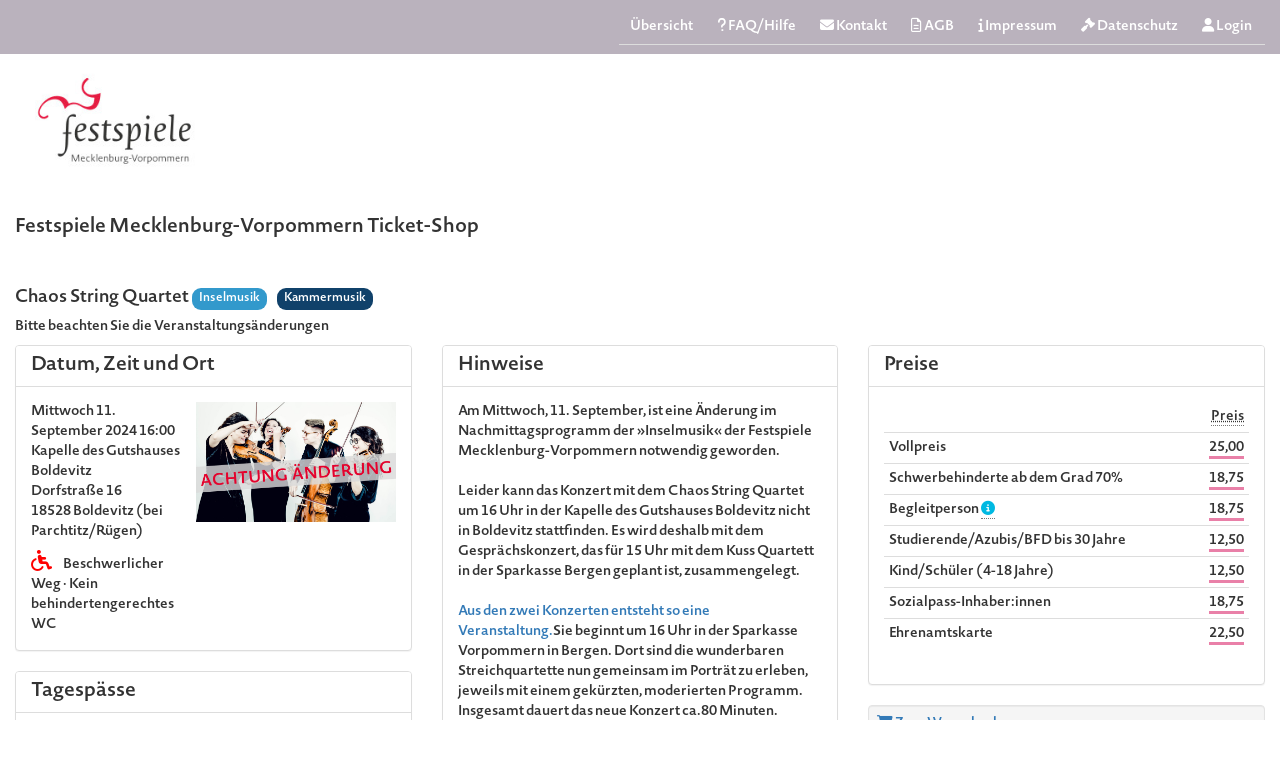

--- FILE ---
content_type: text/html; charset=UTF-8
request_url: https://442hz.com/de/ensembles/Festspiele-Mecklenburg-Vorpommern/shop/event/113014/
body_size: 21645
content:
<!DOCTYPE html>
<html lang="de">
	<head>
		<title>Konzert - Chaos String Quartet, Mittwoch 11. September 2024 16:00, Kapelle des Gutshauses Boldevitz</title>
				<meta name="viewport" content="width=device-width, initial-scale=1.0, user-scalable=yes">

		<link rel='preload' href='/webfonts/fa-solid-900.woff2' crossorigin='anonymous' as='font' type='font/woff2'/>
		<link rel='preload' href='/webfonts/fa-regular-400.woff2' crossorigin='anonymous' as='font' type='font/woff2'/>
		<link rel='preload' href='/css/shop-new190126.css' as='style' type='text/css' />
		<link rel='preload' href='/css/fontawesome-pro-6.5.1-all.min.css' as='style' type='text/css' />
		<link rel='preload' href='/js/shop-20240707.js' as='script' type='text/javascript' />
				<link rel='preload' href='http://442hz.com/media/cache/croppedFile_fmv_780x470/256/b6c15bc581f7d2dbaa08b412c611aae1.jpeg' as='image' type='image/jpeg' />
	
		
		<link rel="canonical" href="https://442hz.com/de/ensembles/Festspiele-Mecklenburg-Vorpommern/shop/event/113014/">
		<script type="text/javascript" src="/js/shop-20240707.js"></script>

		<link media="screen" rel="stylesheet" type="text/css" href="/css/shop-new190126.css" />
		<link media="screen" rel="stylesheet" type="text/css" href="/css/fontawesome-pro-6.5.1-all.min.css" />
		

			
		
		<script type="application/ld+json">
{
	"@context": "https://schema.org",
	"@type": "MusicEvent",
	"eventAttendanceMode": "https://schema.org/OfflineEventAttendanceMode",
	"organizer": {
		"name": "Festspiele Mecklenburg-Vorpommern",
				"url": "https://festspiele-mv.de/",
				"@type": "Organization"
	},
	"name": "Chaos String Quartet",
	"description": "Festspiele Mecklenburg-Vorpommern spielt Werke von Ligeti, György, Rameau, Jean-Philippe, Bach, Johann Sebastian, Schnittke, Alfred, Beethoven, Ludwig van, Rebel, Jean-Féry, Gryllus, Samu in Kapelle des Gutshauses Boldevitz",
	"image": "https://442hz.com/uploads/256/logos/37665.jpeg",
			"eventStatus": "https://schema.org/EventScheduled",
		"location": {
	"@type": "Place",
	"name": "Kapelle des Gutshauses Boldevitz",
	"address": {
	"@type": "PostalAddress",
					"streetAddress": "Dorfstraße 16",
				"postalCode": "18528",
		"addressLocality": "Boldevitz (bei Parchtitz/Rügen)",		"geo": {
			"@type": "GeoCoordinates",
			"latitude": 54.442395,
			"longitude": 13.333733
		},
				"addressCountry": "DE"
	}
	},
					"performer": [
			{
				"@type": "MusicGroup",
									"url": "https://festspiele-mv.de/",
								"name": "Festspiele Mecklenburg-Vorpommern"
			}
		],
			"workPerformed": [
		 {
							"composer": "Rebel, Jean-Féry",
								"musicCompositionForm": "Le chaos aus »Les élémens« für Streichquartett (orig. für Orchester, Fassung vom Chaos String Quartet)",
							"@type": "MusicComposition"
			},		 {
							"composer": "Ligeti, György",
								"musicCompositionForm": "Streichquartett Nr. 2",
							"@type": "MusicComposition"
			},		 {
							"composer": "Rameau, Jean-Philippe",
								"musicCompositionForm": "Ouvertüre aus »Zaïs« für Streichquartett (orig. für Orchester, Fassung vom Chaos String Quartet)",
							"@type": "MusicComposition"
			},		 {
							"composer": "Bach, Johann Sebastian",
								"musicCompositionForm": "Die Kunst der Fuge für Streichquartett BWV 1080 (orig. für Klavier solo)",
							"@type": "MusicComposition"
			},		 {
							"composer": "Schnittke, Alfred",
								"musicCompositionForm": "Streichquartett Nr. 3",
							"@type": "MusicComposition"
			},		 {
							"composer": "Beethoven, Ludwig van",
								"musicCompositionForm": "Große Fuge B-Dur für Streichquartett op. 133",
								"musicalKey": "B-Dur",
						"@type": "MusicComposition"
			},		 {
							"composer": "Gryllus, Samu",
								"musicCompositionForm": "5 Transitions for Chaos String Quartet",
							"@type": "MusicComposition"
			}			],
				"offers": [
				{"@type": "Offer", "price": "25.00", "validFrom": "2023-12-02T09:00", "priceCurrency": "EUR", "availability": "http://schema.org/InStock", "category": "Preis",
			"url": "http://442hz.com/de/ensembles/Festspiele-Mecklenburg-Vorpommern/shop/event/113014/",
			"name": "Vollpreis"}
		,				{"@type": "Offer", "price": "18.75", "validFrom": "2023-12-02T09:00", "priceCurrency": "EUR", "availability": "http://schema.org/InStock", "category": "Preis",
			"url": "http://442hz.com/de/ensembles/Festspiele-Mecklenburg-Vorpommern/shop/event/113014/",
			"name": "Schwerbehinderte ab dem Grad 70%"}
		,				{"@type": "Offer", "price": "18.75", "validFrom": "2023-12-02T09:00", "priceCurrency": "EUR", "availability": "http://schema.org/InStock", "category": "Preis",
			"url": "http://442hz.com/de/ensembles/Festspiele-Mecklenburg-Vorpommern/shop/event/113014/",
			"name": "Begleitperson"}
		,				{"@type": "Offer", "price": "12.50", "validFrom": "2023-12-02T09:00", "priceCurrency": "EUR", "availability": "http://schema.org/InStock", "category": "Preis",
			"url": "http://442hz.com/de/ensembles/Festspiele-Mecklenburg-Vorpommern/shop/event/113014/",
			"name": "Studierende/Azubis/BFD bis 30 Jahre"}
		,				{"@type": "Offer", "price": "12.50", "validFrom": "2023-12-02T09:00", "priceCurrency": "EUR", "availability": "http://schema.org/InStock", "category": "Preis",
			"url": "http://442hz.com/de/ensembles/Festspiele-Mecklenburg-Vorpommern/shop/event/113014/",
			"name": "Kind/Schüler (4-18 Jahre)"}
		,				{"@type": "Offer", "price": "18.75", "validFrom": "2023-12-02T09:00", "priceCurrency": "EUR", "availability": "http://schema.org/InStock", "category": "Preis",
			"url": "http://442hz.com/de/ensembles/Festspiele-Mecklenburg-Vorpommern/shop/event/113014/",
			"name": "Sozialpass-Inhaber:innen"}
		,				{"@type": "Offer", "price": "22.50", "validFrom": "2023-12-02T09:00", "priceCurrency": "EUR", "availability": "http://schema.org/InStock", "category": "Preis",
			"url": "http://442hz.com/de/ensembles/Festspiele-Mecklenburg-Vorpommern/shop/event/113014/",
			"name": "Ehrenamtskarte"}
					],
		"startDate": "2024-09-11T16:00",
	"endDate": "2024-09-11T17:00"
}
</script>

		<style type="text/css">
.select2-container {
	min-width:200px;
}
.highlight {
	background-color:#FFDB4D;
	padding-left:2px;
	padding-right:2px;
}

form .row input {
	margin-bottom:8px;
	margin-left:5px;
}
@media (max-width: 1200px) {
	.affix {
		position: static;
	}
}
.staticPosition {
	position: static;
}
td, th {
	vertical-align: top;
}
.startDateTime {
	font-weight: bold;
}
.seatPopover > .popover-title {
	padding: 0px 14px;
}

</style>
		<style type="text/css">
		body {
			padding-top: 0px;
			padding-bottom: 40px;
			/*background-color: #f5f5f5;*/
			background-color: #fff;
		}
		.container {
			width: auto;
		}

		.btn {
			text-transform: none;
		}

		.checkout-wrap {
			margin-top: 10px;
		}
		.checkout-wrap li::before, .checkout-wrap li::after {
			pointer-events: none;
		}
		.checkout-wrap a {
			pointer-events: all;
		}
		.ensembleLogo {
			text-align: left;
			margin-bottom: 15px;
		}
		@media all and (min-width: 800px) {
			.checkout-wrap a {
				padding-top: 90px;
			}
		}

		.badge-success {
			background-color: #468847;
		}
		.badge-warning {
			background-color: #f0ad4e;
		}
		.badge-danger {
			background-color: #d9534f;
		}

				@font-face {
    font-family: 'Novel Sans Rounded Pro SemiBold';
    src: url("https://442hz.com/fonts/fmv/NovelSansPro_SemiBold.otf") format("opentype");
}


body, * {
	font-family: 'Novel Sans Rounded Pro SemiBold', sans-serif;
}
h1, h2, h3, h4 {
	font-family: 'Novel Sans Rounded Pro SemiBold', sans-serif;
}
.panel-default > .panel-heading {
	background-color: #fff;
}
.panel-title {
	font-size: 20px;
}

.checkout-wrap {
	font-family: 'Novel Sans Rounded Pro SemiBold', sans-serif;
  	font-weight: bold;
}

.headernav {
    background-color: #bab2bd;
  	
}
.headernav a {
	color: white;
}
		
		</style>

		<script type="text/javascript">
		$(document).ready(function() {
			$('.popupEditor').on('click', function(event) {
				$('#popupEditor').removeData("modal");
				$('#popupEditorBody').html('<img src="/images/indicator.gif" />');
				event.preventDefault();
				var url = $(this).attr('href');

				$('#popupShowTitle').text( $(this).data('title') );

				if ($(this).hasClass('popupLg')) {
					$('#popupEditor .modal-dialog').addClass('modal-lg');
				} else if ($('#popupEditor .modal-dialog').hasClass('modal-lg')) {
					$('#popupEditor .modal-dialog').removeClass('modal-lg');
				}
				/*Bugfix Select2*/
				$.fn.modal.Constructor.prototype.enforceFocus = function() {};
				/*$('#popupEditor').modal({
					remote: url
				}); commented to solve bootstrap conflict issue in remote content load*/
				$('#popupEditor').modal('show').find('.modal-body').load(url);
			});

			if (window.location.hash === "#privacypolicy" && $('#privacypolicyURL').length > 0) {
				let url = $('#privacypolicyURL').attr('href');
				$('#popupEditor .modal-dialog').addClass('modal-lg');
				$('#popupShowTitle').text( $('#privacypolicyURL').data('title') );
				$('#popupEditor').modal('show').find('.modal-body').load(url);
			}
			if (window.location.hash === "#faq" && $('#faqURL').length > 0) {
				let url = $('#faqURL').attr('href');
				$('#popupEditor .modal-dialog').addClass('modal-lg');
				$('#popupShowTitle').text( $('#faqURL').data('title') );
				$('#popupEditor').modal('show').find('.modal-body').load(url);
			}
			if (window.location.hash === "#agb" && $('#agbURL').length > 0) {
				let url = $('#agbURL').attr('href');
				$('#popupEditor .modal-dialog').addClass('modal-lg');
				$('#popupShowTitle').text( $('#agbURL').data('title') );
				$('#popupEditor').modal('show').find('.modal-body').load(url);
			}

			$(function () {
				$('[data-toggle="tooltip"]').tooltip()
			});

		});
		</script>

		
	</head>
	<body>
							<div id="message" style="position:fixed; float:right; right:0px;min-width: 340px;max-width: 440px;z-index:10000;top:auto;">
				<div style="padding: 5px;">
									</div>
			</div>
		
		<div class="container">
			
<div class="row headernav" role="navigation" aria-label="Main">
	<div class="col-lg-12 col-md-12 col-sm-12 col-xs-12">
		<ul class="nav nav-tabs pull-right">
																													<li>
													<a href="/de/ensembles/Festspiele-Mecklenburg-Vorpommern/shop/">Übersicht</a>
											</li>
																			<li>
					<a class="popupEditor popupLg" id="faqURL" data-title="FAQ/Hilfe" href="/de/ensembles/Festspiele-Mecklenburg-Vorpommern/shop/help">
						<i class="fa fa-question"></i> FAQ/Hilfe
					</a>
				</li>
													<li>
					<a class="popupEditor" data-title="Kontakt" href="/de/ensembles/Festspiele-Mecklenburg-Vorpommern/shop/contact">
						<i class="fa fa-envelope"></i> Kontakt
					</a>
				</li>
			
							<li>
					<a class="popupEditor popupLg" id="agbURL" data-title="AGB" href="/de/ensembles/Festspiele-Mecklenburg-Vorpommern/shop/agb">
						<i class="far fa-file-alt"></i> AGB
					</a>
				</li>
			
							<li>
					<a class="popupEditor" data-title="Impressum" href="/de/ensembles/Festspiele-Mecklenburg-Vorpommern/shop/impressum">
						<i class="fa fa-info"></i> Impressum
					</a>
				</li>
										<li>
					<a class="popupEditor popupLg" id="privacypolicyURL" data-title="Datenschutz" href="/de/ensembles/Festspiele-Mecklenburg-Vorpommern/shop/datenschutz">
						<i class="fas fa-gavel"></i> Datenschutz
					</a>
				</li>
			
			<li id="cartNav"  style="display:none;">
												<a href="/de/ensembles/Festspiele-Mecklenburg-Vorpommern/shop/cart/cart#cart">
					<i class="fa fa-shopping-cart"></i> <label class="badge" id="cartItemsCount">0</label></a>
			</li>

			
							<li>
					<a href="/de/ensembles/Festspiele-Mecklenburg-Vorpommern/shop/register">
						<i class="fa fa-user"></i> Login
					</a>
				</li>
					</ul>
	</div>
</div>

<header>
<div class="row">
	<div class="col-lg-12 col-md-12 col-sm-12 col-xs-12">
		<div class="ensembleLogo">
							<a target="_blank" rel="noopener" href="https://festspiele-mv.de/">
											<img src="https://442hz.com/uploads/256/logos/37665.jpeg" alt="Festspiele Mecklenburg-Vorpommern gGmbH" style="width:200px;height: 139px;">
									</a>
					</div>
		<h3>Festspiele Mecklenburg-Vorpommern Ticket-Shop</h3>
	</div>
</div>
</header>

<div class="row">
	<div class="col-lg-12 col-md-12 col-sm-12 col-xs-12">
		

		
<style>
ul.checkout-bar li {
		width: 15%;
	}
@media (max-width: 768px) {
	ul.checkout-bar li {
		width: 100%;
	}
}
</style>

	<div id="progress" class="checkout-wrap"  style="display:none;">
		<ul class="checkout-bar" role="progressbar">
							<li class="active">
					<a href="/de/ensembles/Festspiele-Mecklenburg-Vorpommern/shop/">Produkte</a>
				</li>
				<li>
					<a rel="nofollow" href="/de/ensembles/Festspiele-Mecklenburg-Vorpommern/shop/cart/cart#cart">Warenkorb</a>
				</li>
				<li>Login</li>
				<li>Kundendaten</li>
									<li>Übersicht</li>
								<li>
					Bezahlung
				</li>
					</ul>
	</div>
		<br>
	</div>
</div>


<main>

<div class="row" id="event" data-sid="8q20ensoreq4uobibph25aalmv" data-fr="">
	<div class="col-md-12 col-sm-12">
		<h4>Chaos String Quartet				<small>
																		<span class="badge badge-info" style="cursor: default;margin-right: 8px; padding: 5px 7px 5px 7px; background-color: #3299cc">Inselmusik</span>
																								<span class="badge badge-info" style="cursor: default;margin-right: 8px; padding: 5px 7px 5px 7px; background-color: #10416a">Kammermusik</span>
															</small></h4>
					<h5>Bitte beachten Sie die Veranstaltungsänderungen</h5>
		
			</div>
</div>




<div class="row">
	<div class="col-md-4 col-sm-6">

		<div class="panel panel-default">
			<div class="panel-heading panel-heading-sm">
				<h3 class="panel-title">Datum, Zeit und Ort</h3>
			</div>
			<div class="panel-body">
				<div class="media media-flex">
					<div class="media-body">
						<article>
						<span role="heading" aria-level="5" class="startDateTime">Mittwoch 11. September

															2024 16:00
							</span>
						<br>

						Kapelle des Gutshauses Boldevitz<br>
													Dorfstraße 16<br>
												18528 Boldevitz (bei Parchtitz/Rügen)<br>

													<div style="margin-top: 8px;">
								
	

	<div style="width: 30px;display: inline-block;">	<span>
					<i class="fas fa-wheelchair icon-red" style="font-size: 1.5em"></i>
			</span>
	</div>			Beschwerlicher Weg &middot; Kein behindertengerechtes WC
								</div>
						
												

						
																										
						
						
												</article>
					</div>

					<div class="media-right">
																														<img class="media-object" style="max-width: 200px;" src="http://442hz.com/media/cache/croppedFile_fmv_780x470/256/b6c15bc581f7d2dbaa08b412c611aae1.jpeg" alt="Chaos String Quartet" title="&copy; Andrej Grilc">
																										</div>
				</div>
			</div>
		</div>

				
		
		
		
		
					<div class="panel panel-default">
				<div class="panel-heading panel-heading-sm">
					<h3 class="panel-title">Tagespässe</h3>
				</div>
				<div class="panel-body">
					<ul class="nav nav-list" style="list-style-type: none;padding-left: 10px;">
													<li>
								<a href="/de/ensembles/Festspiele-Mecklenburg-Vorpommern/shop/tagespass/1044/show">Inselmusik 2-Tagesticket 11. - 13.09.2024<i>(21)</i>
								</a>

							</li>
													<li>
								<a href="/de/ensembles/Festspiele-Mecklenburg-Vorpommern/shop/tagespass/1045/show">Inselmusik 3-Tagesticket 11. - 13.09.2024<i>(15)</i>
								</a>

							</li>
													<li>
								<a href="/de/ensembles/Festspiele-Mecklenburg-Vorpommern/shop/tagespass/1046/show">Inselmusik 2-Tagesticket 11. - 12.09.2024<i>(15)</i>
								</a>

							</li>
													<li>
								<a href="/de/ensembles/Festspiele-Mecklenburg-Vorpommern/shop/tagespass/1048/show">Inselmusik Tagesticket 11.09.2024<i>(108)</i>
								</a>

							</li>
											</ul>
				</div>
			</div>
		
					</div>
	<div class="col-md-4 col-sm-6 contentProgramAndArtists">

		
					<div class="panel panel-default">
				<div class="panel-heading panel-heading-sm">
					<h3 class="panel-title">Hinweise</h3>
				</div>
				<div class="panel-body">
					Am Mittwoch, 11. September, ist eine &Auml;nderung im Nachmittagsprogramm der &raquo;Inselmusik&laquo; der Festspiele Mecklenburg-Vorpommern notwendig geworden.<br />
<br />
<strong>Leider kann das Konzert mit dem Chaos String Quartet um 16 Uhr in der Kapelle des Gutshauses Boldevitz nicht in Boldevitz stattfinden. Es wird deshalb mit dem Gespr&auml;chskonzert, das f&uuml;r 15 Uhr mit dem Kuss Quartett in der Sparkasse Bergen geplant ist, zusammengelegt.</strong><br />
&nbsp;<br />
<a href="https://442hz.com/manager/ensemble/256/project/19782/event/113014/tickets">Aus den zwei Konzerten entsteht so eine Veranstaltung.</a><strong>Sie beginnt um 16 Uhr in der Sparkasse Vorpommern in Bergen</strong>. Dort sind die wunderbaren Streichquartette nun gemeinsam im Portr&auml;t zu erleben, jeweils mit einem gek&uuml;rzten, moderierten Programm. Insgesamt dauert das neue Konzert ca.80 Minuten.<br />
&nbsp;<br />
Die jeweiligen Eintrittskarten zu 25 Euro behalten ihre G&uuml;ltigkeit, es herrscht freie Platzwahl. Wenn der Wunsch nach R&uuml;ckgabe der Tickets besteht, bitten wir, uns dies bis zum 11. September 15:00 Uhr &uuml;ber die E-Mail-Adresse kartenservice@festspiele-mv.de mitzuteilen.<br />
<br />
Die Festspiele Mecklenburg-Vorpommern bedanken sich herzlich f&uuml;r das Verst&auml;ndnis.<br />
<br />
<strong>Der neue Termin zusammengefasst:<br />
&nbsp;<br />
Mittwoch, 11. September<br />
16:00 Uhr<br />
Bergen auf R&uuml;gen, Sparkasse Vorpommern<br />
Billrothstr.4, 18528 Bergen<br />
<br />
Inselmusik<br />
Kuss Quartett und Chaos String Quartet<br />
Moderiertes Konzert</strong>
				</div>
			</div>
		
																
		
						
					<div class="panel panel-default panel-eventProgramm">
				<div class="panel-heading panel-heading-sm">
					<h3 class="panel-title">Programm</h3>
				</div>
				<div class="panel-body">
																				</div>
			</div>
		
									<div class="panel panel-default panel-eventArtists">
					<div class="panel-heading panel-heading-sm">
						<h3 class="panel-title">Mitwirkende</h3>
					</div>
					<div class="panel-body">
						<table>
																				</table>
					</div>
				</div>
					

			</div>
	<div class="col-md-4 col-sm-12 col-xs-12">
		<div data-spyX="affix" class="affix"  style="margin-right: 10px;">
							<div class="panel panel-default">
					<div class="panel-heading panel-heading-sm">
						<h3 class="panel-title">Preise</h3>
					</div>
					<div class="panel-body">
						<div class="table-responsive">
							<table class="table table-condensed" role="table" aria-rowcount="7">
								<thead>
								<tr>
									<td>&nbsp;</td>
																			<td class="text-right" nowrap="true">
											<abbr title="Preis">Preis</abbr>
										</td>
																	</tr>
								</thead>
								<tbody>
																									<tr>
										<td>
											Vollpreis

																					</td>

																					<td class="text-right">
																																							<span style="border-bottom: #e980a8 solid 3px;">25,00</span>
																													<div class="catVP_438" style="display:none;">
																Vollpreis: 25,00 EUR
															</div>
																																																		</td>
																			</tr>
																										<tr>
										<td>
											Schwerbehinderte ab dem Grad 70%

																					</td>

																					<td class="text-right">
																																							<span style="border-bottom: #e980a8 solid 3px;">18,75</span>
																																																		</td>
																			</tr>
																										<tr>
										<td>
											Begleitperson

																							<abbr data-toggle="tooltip" title="Das Merkzeichen &quot;B&quot; muss im Ausweis der schwerbehinderten Person enthalten sein."><i class="fas fa-info-circle icon-blue"></i></abbr>
																					</td>

																					<td class="text-right">
																																							<span style="border-bottom: #e980a8 solid 3px;">18,75</span>
																																																		</td>
																			</tr>
																										<tr>
										<td>
											Studierende/Azubis/BFD bis 30 Jahre

																					</td>

																					<td class="text-right">
																																							<span style="border-bottom: #e980a8 solid 3px;">12,50</span>
																																																		</td>
																			</tr>
																										<tr>
										<td>
											Kind/Schüler (4-18 Jahre)

																					</td>

																					<td class="text-right">
																																							<span style="border-bottom: #e980a8 solid 3px;">12,50</span>
																																																		</td>
																			</tr>
																										<tr>
										<td>
											Sozialpass-Inhaber:innen

																					</td>

																					<td class="text-right">
																																							<span style="border-bottom: #e980a8 solid 3px;">18,75</span>
																																																		</td>
																			</tr>
																										<tr>
										<td>
											Ehrenamtskarte

																					</td>

																					<td class="text-right">
																																							<span style="border-bottom: #e980a8 solid 3px;">22,50</span>
																																																		</td>
																			</tr>
																									</tbody>
							</table>

						</div>
					</div>
				</div>
			


							<div class="well" style="padding:8px;">
					<a href="/de/ensembles/Festspiele-Mecklenburg-Vorpommern/shop/cart/cart#cart">
						<i class="fa fa-shopping-cart"></i> Zum Warenkorb
					</a>
				</div>
			
					</div>
	</div>
</div>


</main>

<div class="modal fade" id="popupSeatView" tabindex="-1" role="dialog" aria-labelledby="seatViewModalLabel">
    <div class="modal-dialog" role="document">
        <div class="modal-content">
            <div class="modal-header">
                <button type="button" class="close" data-dismiss="modal" aria-hidden="true">×</button>
                 <h4 class="modal-title text-center" id="popupSeatViewTitle"></h4>
            </div>
            <div class="modal-body" id="popupSeatViewBody">

			</div>
            <div class="modal-footer">
            </div>
        </div>
    </div>
</div>

		</div>

		
		<div id="popupEditor" class="modal" tabindex="-1" role="dialog" aria-hidden="true" data-backdrop="true">
	<div class="modal-dialog">
		<div class="modal-content">
			<div class="modal-header">
				<span class="dragHandle" style="cursor:move;vertical-align: top;">|||</span>
				<button type="button" class="close" data-dismiss="modal" aria-hidden="true">&times;</button>
				<h3 style="display:inline-block;" id="popupShowTitle">&nbsp;</h3>
			</div>
			<div class="modal-body" style="padding:0;" id="popupEditorBody">
				???
			</div>
			<div class="modal-footer" style="margin-top:10px; padding:10px 0 0 0; display: none;">
				<img class="spinner" src="/images/indicator.gif" style="display:none;" />
				<button id="popupEditorCancel" type="button" class="btn btn-secondary noClickRestriction" data-dismiss="modal">Cancel</button>
				<label id="popupEditorSubmitLabel" for="popupEditorSubmit" class="btn btn-primary" tabindex="0">Senden</label>
			</div>
		</div>
	</div>
</div>

										<!-- Global site tag (gtag.js) - Google Analytics -->
		<script async src="https://www.googletagmanager.com/gtag/js?id=UA-19712260-1"></script>
		<script>
			window.dataLayer = window.dataLayer || [];
			function gtag(){dataLayer.push(arguments);}
			gtag('js', new Date());
			gtag('config', 'UA-19712260-1');
		</script>
			
		<script src="/components/moment/min/moment.min.js" type="text/javascript"></script>
<script type="text/javascript">
function checkAffixHeight() {
	const affixElement = $('.affix');
	if (!affixElement.length) return;

	const parentWidth = affixElement.closest('.col-md-4').width(); // Adjust selector as necessary
    affixElement.css('width', parentWidth);

	const closestRow = affixElement.closest('.row');
	const windowHeight = $(window).height();
	const windowWidth = $(window).width();
	if (windowWidth < 1200) return;

	const padding = 20;
	// calculate affixHeight summing the height of each child element
	const affixHeight = affixElement.children().toArray().reduce(function(acc, child) {
		return acc + $(child).outerHeight(true);
	}, 0);

	const distanceToWindowBottom = windowHeight - (closestRow.offset().top + padding);

	if (affixHeight > distanceToWindowBottom) {
		affixElement.addClass('staticPosition');
	} else {
		affixElement.removeClass('staticPosition');
	}
}


$(document).ready(function() {
checkAffixHeight();
$(window).resize(checkAffixHeight);
$('#cart').on('DOMNodeInserted DOMNodeRemoved', 'li', function() {
	checkAffixHeight();
});

		let spViews = 'null';
	spViews = JSON.parse(spViews);
	
			var showDebug = true;

var SaalplanWidget = function(options) {
	var root = this;

	var displayByLevel = false;
	var webShop = false;
	var eid = null;
	var adminShop = false;
	var saisonId = null;
	var saalplanId = null;
	var eventId = null;
	var saisonAboId = null;
	var popupUrl = '';
	var spUrl = '';
	var showFromOrderOnly = false;
	var view = null;
	var randKey = null;
	var showDetailPopup = false;
	var orderId = null;
	var reloadAfterRemove = false; //deprecated / not in use
	var cartProds = [];
	var cartProds2 = {};
	var jwtToken = null;
	var saalplanSeatLocks = null;
	var eventLocks = null;
	var aboLocks = null;
	var categoryFilter = null;
	var wahlAbos = null;
	var wahlAboSaalplan = null;
	var wahlAboEvents = null;
	var aboToCartItems = null;
	var currentWahlabo = null;
	var cartItemToEvent = null;
	var sessionId = null;
	var seatNames = null;
	var highlightedAboSeats = null;
	var eventStatContainer = null;
	var spViews = null;
	var eventCategories = null;
	var curentViewBox = null;
	var polygonStroke = null;
	var seatFontsize = 9;
	let fontSizeNr = null;
	var clickAndViewImages = null;
	var addToCartText = null;
	var clickAndView = false;
	let updateQualityUrl = null;
	let showClickAndViewAvailability = false;
	let showMouseOver = false;

	let wsChannels = [];

	/** WS **/
	let spWebSocket;
	let retries = 40;
	let retryCount = 0;
	let wsConnectTimeout = 2000;
	let pTimeout = 12000;
	let pingTimeout;
	let isClosing = false;

	let qualityColors = [
		"#4CAF50", // 10 - Green
		"#8BC34A", // 9 - Light Green
		"#CDDC39", // 8 - Lime
		"#FFEB3B", // 7 - Yellow
		"#FFC107", // 6 - Amber
		"#FF9800", // 5 - Orange
		"#FF5722", // 4 - Deep Orange
		"#F44336", // 3 - Light Red
		"#E53935", // 2 - Red
		"#D32F2F", // 1 - Dark Red
	];

	function connectWs() {
		let wsTimeout = null;
		let wsServer = 'wss://442hz.com/saalplan/swoole/v1/client.js';

		spWebSocket = new WebSocket(wsServer);
		/*spWebSocket.onopen = function (evt) {*/
		spWebSocket.addEventListener("open", (evt) => {
			retryCount = 0;
			console.log("Connected to spWebSocket server.");

			if (!pingTimeout) {
				pingTimeout = setTimeout(onPingTimeout, pTimeout);
			}

			$.each(root.wsChannels, function(i, channel) {
				spWebSocket.send( JSON.stringify( {'type': 'subscribe', 'channel': channel} ) );
				console.log('subscribe channel: ' + channel);
			});

		});

		spWebSocket.addEventListener("close", (evt) => {
			console.log("Disconnected", isClosing);
			if (!wsTimeout && !isClosing) {
				wsTimeout = setTimeout(reconnect, wsConnectTimeout + Math.floor(Math.random() * 1000));
				/*setTimeout(connectWs, wsConnectTimeout);*/
			}
		});

		spWebSocket.addEventListener("error", (event) => {
			console.log("WebSocket error: ", event);
			pingTimeout = null;
			if (!wsTimeout && !isClosing) {
				wsTimeout = setTimeout(reconnect, wsConnectTimeout + Math.floor(Math.random() * 1000));
				/*setTimeout(connectWs, wsConnectTimeout);*/
			}
		});

		function reconnect() {
			if (isClosing) {
				return;
			}
			retryCount++;
			console.log("reconnect", retryCount, retries);

			window.location.reload();

			wsTimeout = null;
			if (true || retryCount < retries) {
				console.log("reconnect...");
				connectWs();
			}
		}

		function onPingTimeout() {
			console.log('onPingTimeout');
			pingTimeout = setTimeout(onPingTimeout, pTimeout);
			spWebSocket.send( JSON.stringify( {type: 'ping', random: Math.random(), ts: Date.now()} ) );
		}

		$(window).on('beforeunload', function() {
			console.log("beforeunload");
			isClosing = true;
		});

	}

	this.construct = function(options) {
		console.log("construct");
		console.log(options);
		root.displayByLevel = options.displayByLevel;
		root.eid = options.eid;
		root.webShop = options.webShop;
		root.adminShop = options.adminShop;

		root.showDetailPopup = options.showDetailPopup;
		root.saisonAboId = options.saisonAboId;
		root.eventId = options.eventId;
		root.saisonId = options.saisonId;
		root.saalplanId = options.saalplanId;
		root.view = options.view;
		root.popupUrl = options.popupUrl;
		root.spUrl = options.spUrl;
		root.orderId = options.orderId;
		root.showFromOrderOnly = options.showFromOrderOnly;
		root.randKey = options.randKey;
		root.reloadAfterRemove = options.reloadAfterRemove;

		root.cartProds = options.cartProds;
		root.cartProds2 = options.cartProds2;
		root.jwtToken = options.jwtToken;
		root.pageToken = options.pageToken;
		root.saalplanSeatLocks = options.saalplanSeatLocks;
		root.eventLocks = options.eventLocks;
		root.aboLocks = options.aboLocks;
		root.categoryFilter = options.categoryFilter;
		root.wahlAbos = options.wahlAbos;
		root.wahlAboSaalplan = options.wahlAboSaalplan;
		root.wahlAboEvents = options.wahlAboEvents;
		root.currentWahlabo = options.currentWahlabo;
		root.sessionId = options.sessionId;
		root.aboToCartItems = options.aboToCartItems;
		root.cartItemToEvent = options.cartItemToEvent;
		root.seatNames = options.seatNames;
		root.highlightedAboSeats = options.highlightedAboSeats;
		root.eventStatContainer = options.eventStatContainer;
		root.saalplanData = [];
		root.spViews = options.spViews;
		if (options.eventCategories) {
			root.eventCategories = options.eventCategories;
		}
		root.polygonStroke = options.polygonStroke;
		root.clickAndView = options.showClickAndView;
		root.clickAndViewImages = options.clickAndViewImages;
		root.addToCartText = options.addToCartText;
		root.showClickAndViewAvailability = options.showClickAndViewAvailability;
		if (options.seatFontsize) {
			root.seatFontsize = parseInt(options.seatFontsize);
		} else {
			root.seatFontsize = seatFontsize;
		}
		if (options.fontSizeNr) {
			root.seatFontsize = parseInt(options.fontSizeNr);
		}
		if (options.updateQualityUrl) {
			root.updateQualityUrl = options.updateQualityUrl;
		}
		root.showMouseOver = options.showMouseOver;

		if (typeof $(root.saalplanId)[0] != 'undefined' ) {
			let cv = $(root.saalplanId)[0].getAttribute('viewBox');
			let viewBoxArr = cv.split(' ');
			root.origViewBox = viewBoxArr;
		}

		function updateCartTimeout(init = false) {
			let ts = $('.cartTimeoutAt').data('ts');
			let items = parseInt($('#cartItemsCount').text());

			$('.cartTimeoutAt').hide();
			if (items == 0 || ts == 0) {
				$('.cartTimeoutAt').data('ts', 0);
				$('.cartTimeoutAt').html('');
				return;
			}
			if (ts > 0 && items > 0) {
				let timeoutAt = new Date(ts * 1000);
				let secondsAbs = Math.floor((timeoutAt - new Date()) / 1000);
				/*if (secondsAbs > 0 && init == false) {
					$('.cartTimeoutAt').show();
					return;
				}*/
				$('.cartTimeoutAt').removeClass('badge-danger');
				$('.cartTimeoutAt').removeClass('badge-warning');
				$('.cartTimeoutAt').removeClass('badge-success');

				if (secondsAbs <= 0) {
					$('.cartTimeoutAt').html('');
					$('.cartTimeoutAt').data('ts', 0);
				} else {
					let minutes = Math.floor(secondsAbs / 60);
					let hours = Math.floor(secondsAbs / 60);
					seconds = secondsAbs % 60;
					if (seconds < 10) {
						seconds = '0' + seconds;
					}
					minutes = minutes % 60;
					$('.cartTimeoutAt').html(minutes + ':' + seconds);
					if (secondsAbs < 120) {
						$('.cartTimeoutAt').addClass('badge-danger');
					} else if (secondsAbs < 300) {
						$('.cartTimeoutAt').addClass('badge-warning');
					} else {
						$('.cartTimeoutAt').addClass('badge-success');
					}
					$('.cartTimeoutAt').show();
				}
			}
		}
		setInterval(updateCartTimeout, 1000);
		updateCartTimeout(true);

		if (root.updateQualityUrl) {
			// Create quality dropdown menu element

			let $qualityMenu = $('<div id="quality-dropdown" style="position:fixed;display:none;background:#fff;border:1px solid #ccc;border-radius:4px;box-shadow:0 2px 8px rgba(0,0,0,0.15);z-index:99999;overflow:hidden;"></div>');
			for (let i = 1; i <= 10; i++) {
				let bgColor = qualityColors[i-1];
				$qualityMenu.append(`<div class="quality-option" data-quality="${i}" style="padding:4px 16px;cursor:pointer;border-bottom:1px solid #eee;background-color:${bgColor};color:#fff;font-weight:bold;text-align:center;">${i}</div>`);
			}
			$('body').append($qualityMenu);

			// Drag selection variables
			let isDragging = false;
			let selectedSeats = [];
			let mouseDownEvent = null;

			// Hide menu on outside click
			$(document).on('click', function(e) {
				if (!$(e.target).closest('#quality-dropdown').length) {
					$qualityMenu.hide();
				}
			});

			// Prevent menu from closing when clicking inside it
			$qualityMenu.on('click', function(e) {
				e.stopPropagation();
			});

			// Clear selection styling
			function clearSelection() {
				$(root.saalplanId).find('.seat.quality-selected').each(function() {
					$(this).removeClass('quality-selected');
					$(this).find('rect').css('stroke-width', '');
				});
				selectedSeats = [];
			}

			// Mouse down on seat - start selection
			$(root.saalplanId).on('mousedown', '.seat', function(e) {
				console.log("mousedown");
				if (e.button !== 0) return; // Only left mouse button
				isDragging = true;
				mouseDownEvent = e;
				clearSelection();

				let seatId = $(this).data('seat-id');
				selectedSeats.push({element: $(this), id: seatId});
				$(this).addClass('quality-selected');
				$(this).find('rect').css('stroke-width', '5');
				e.preventDefault();
			});

			// Mouse enter on seat during drag - add to selection
			$(root.saalplanId).on('mouseenter', '.seat', function(e) {
				console.log("mouseenter");
				if (!isDragging) return;

				let seatId = $(this).data('seat-id');
				let alreadySelected = selectedSeats.some(s => s.id === seatId);

				if (!alreadySelected) {
					selectedSeats.push({element: $(this), id: seatId});
					$(this).addClass('quality-selected');
					$(this).find('rect').css('stroke-width', '5');
					console.log(selectedSeats);
				}
			});

			// Mouse up - show dropdown only if multiple seats selected
			$(document).on('mouseup', function(e) {
				console.log("mouseup", "isDragging:", isDragging, "selectedSeats.length:", selectedSeats.length);
				if (!isDragging) {
					return;
				}

				// Only show dropdown if at least 2 seats are selected
				if (selectedSeats.length < 2) {
					isDragging = false;
					clearSelection();
					return;
				}

				isDragging = false;
				e.preventDefault();
				e.stopPropagation();

				// Position and show the dropdown with slight delay to avoid immediate hide
				setTimeout(function() {
					console.log("Showing dropdown with", selectedSeats.length, "seats at", e.clientX, e.clientY);

					// Ensure dropdown stays within viewport
					let menuWidth = 100;
					let menuHeight = 400;
					let maxX = window.innerWidth - menuWidth;
					let maxY = window.innerHeight - menuHeight;
					let posX = Math.min(e.clientX, maxX);
					let posY = Math.min(e.clientY, maxY);

					$qualityMenu.css({
						left: posX + 'px',
						top: posY + 'px',
						display: 'block',
						position: 'fixed',
						'z-index': '99999'
					}).data('selected-seats', selectedSeats);

					console.log("Dropdown positioned at", posX, posY, "visibility:", $qualityMenu.css('display'), "z-index:", $qualityMenu.css('z-index'));
				}, 50);
			});

			// Right-click handler for single seat
			$(root.saalplanId).on('contextmenu', '.seat', function(e) {
				console.log("contextmenu");
				e.preventDefault();
				clearSelection();

				let seatId = $(this).data('seat-id');
				selectedSeats = [{element: $(this), id: seatId}];
				$(this).addClass('quality-selected');
				$(this).find('rect').css('stroke-width', '5');

				// Position and show the dropdown
				let menuWidth = 100;
				let menuHeight = 400;
				let maxX = window.innerWidth - menuWidth;
				let maxY = window.innerHeight - menuHeight;
				let posX = Math.min(e.clientX, maxX);
				let posY = Math.min(e.clientY, maxY);

				$qualityMenu.css({
					left: posX + 'px',
					top: posY + 'px',
					display: 'block'
				}).data('selected-seats', selectedSeats);
			});

			// Quality option click handler - update all selected seats
			$qualityMenu.on('click', '.quality-option', function() {
				let quality = $(this).data('quality');
				let seats = $qualityMenu.data('selected-seats');

				if (!seats || seats.length === 0) return;

				let newColor = qualityColors[quality-1];

				// Update all selected seats
				let ids = [];
				seats.forEach(function(seat) {
					ids.push(seat.id);
				});
				$.ajax({
					url: root.updateQualityUrl,
					type: 'POST',
					data: {
						seatIds: ids,
						quality: quality,
					},
					success: function(data) {
						console.log(data);
						seats.forEach(function(seat) {
							seat.element.find('rect').attr('stroke', newColor);
							seat.element.find('.seatQuality').text(quality);
						});
					},
					error: function(data) {
						console.log(data);
					}
				});

				$qualityMenu.hide();
				clearSelection();
			});

		}

		var saalplanChannel = null;
		if (root.eventId) {
			saalplanChannel = '/saalplan/event/' + root.eventId;
		} else if (root.wahlAboEvents) {
			saalplanChannel = '/saalplan/events/' + root.wahlAboEvents.join('-');
		} else if (root.saisonAboId) {
			saalplanChannel = '/saalplan/saisonabo/' + root.saisonAboId;
		} else {
			saalplanChannel = '/saalplan/saison/'+root.saisonId+'/' + root.saalplanId;
		}
		console.log("saalplanChannel", saalplanChannel);

		var sessionChannel = '/saalplan/' + root.sessionId;

		root.wsChannels = [
			saalplanChannel,
			sessionChannel,
		];

		connectWs();

		spWebSocket.addEventListener("message", (evt) => {
			/*console.log("evt: message", evt);*/

			let message = null;
			if (evt.data.substring(0, 2) == '{"') {
				message = JSON.parse(evt.data);
				console.log("message", message);
				console.log("messageType:", message.messageType);
			}


			if (showDebug) {
				//console.log("receive from", saalplanChannel)
				console.log(message);
			}
			if (message.messageType == 'startLock') {
				if (showDebug) {
					console.log(message);
					console.log("SEAT", message.seat);
				}
				if (message.rand == root.randKey) {
					drawSeat($(root.saalplanId), message.seat);
					$('.seat'+message.seat.id+'Button').addClass("disabled");
					$('.seat'+message.seat.id+'Button').attr("disabled", "disabled");
				} else {
					drawSeat($(root.saalplanId), message.seat);
					$('.seat'+message.seat.id+'Button').addClass("disabled");
					$('.seat'+message.seat.id+'Button').attr("disabled", "disabled");
				}

			} else if (message.messageType == 'currentSaalplan') {
				if (showDebug) {
					console.log("got new saalplan");
					console.log(message);
				}
				/*
				var removeItem = data.prodCode;
					console.log("cartProds 1:", cartProds, cartProds2);
					cartProds = jQuery.grep(cartProds, function(value) {
						return value != removeItem;
					});
					if (cartProds2.hasOwnProperty(removeItem) ) {
						delete cartProds2[removeItem];
					}
					console.log("cartProds 2:", cartProds, cartProds2);
				 */

				var tokenVal = root.parseJwt(message.jwtToken);
				if (tokenVal.hasOwnProperty('saisonAbo') && tokenVal.saisonAbo == message.saalplan.objectId) {
					$.each(message.saalplan.seatArr, function (i, rs) {
						$.each(rs, function (i, seat) {
							drawSeat($(root.saalplanId), seat);
						});
					});

				} else if (tokenVal.hasOwnProperty('event') && tokenVal.event == message.saalplan.objectId) {
					$.each(message.saalplan.seatArr, function (i, rs) {
						$.each(rs, function (i, seat) {
							drawSeat($(root.saalplanId), seat);
						});
					});

				} else if (tokenVal.hasOwnProperty('events') && tokenVal.events.join('-') == root.wahlAboEvents.join('-') ) {
					$.each(message.saalplan.seatArr, function (i, rs) {
						$.each(rs, function (i, seat) {
							drawSeat($(root.saalplanId), seat);
						});
					});
				} else {
					console.log("nothing to draw?????", tokenVal.events.events.join('-'), root.wahlAboEvents.join('-') );
				}

				if (root.eventStatContainer) {
					updateEventStatTable(message.saalplan);
				}

			} else if (message.messageType == 'browserPageReload') {
				var tokenVal = root.parseJwt(message.jwtToken);
				if (tokenVal.hasOwnProperty('saisonAbo') && tokenVal.saisonAbo == message.saalplan.objectId) {
					location.reload();
				} else if (tokenVal.hasOwnProperty('event') && tokenVal.event == message.saalplan.objectId) {
					location.reload();
				}

			} else if (message.messageType == 'seatLock') {
				if (showDebug) {
					console.log("dada seatLock", message.userId , message.rand, root.randKey);
					console.log(message.seat);
				}
				if (message.rand != null && message.rand == root.randKey ) {

				} else {

				}
				if (showDebug) {
					console.log("drawSeat...");
				}
				drawSeat($(root.saalplanId), message.seat);
				if (showDebug) {
					console.log("done");
					console.log("disable Button...");
				}
				$('.seat'+message.seat.id+'Button').addClass("disabled");
				$('.seat'+message.seat.id+'Button').attr("disabled", "disabled");
				if (showDebug) {
					console.log("done");
				}

			} else if (message.messageType == 'seatUnlock') {
				if (showDebug) {
					console.log("dada seatUnlock", message.userId , message.rand, root.randKey);
					console.log(message.seat);
				}
				if (message.rand != null && message.rand == root.randKey ) {
					$('.seat'+message.seat.id+'Button').addClass("disabled");
					$('.seat'+message.seat.id+'Button').attr("disabled", "disabled");
				} else {
					drawSeat($(root.saalplanId), message.seat);
					$('.seat'+message.seat.id+'Button').addClass("disabled");
					$('.seat'+message.seat.id+'Button').attr("disabled", "disabled");
				}


			} else if (message.messageType == 'ping') {
				// answer server-ping with pong

				spWebSocket.send( JSON.stringify( {'type': 'pong', 'origTS': message.ts, 'ts': Date.now()} ) );

				/*if (root.randKey == message.token) {
					if (showDebug) {
						console.log("my ping");
					}
				} else {
					if (showDebug) {
						console.log("OTHER ping", root.randKey, message.token);
					}
				}*/

			} else if (message.messageType == 'pong') {
				//receive pong from own pinger
				if (showDebug) {
					console.log("got pong");
				}
				console.log("roundtrip time", Date.now() - message.origTS);

			} else if (message.messageType == 'cartItemTimedout') {
				if (showDebug) {
					console.log('got new cartItemTimedout!', message);
				}
				var removeItem = message.prodCode;
				cartProds = jQuery.grep(cartProds, function(value) {
					return value != removeItem;
				});
				if (cartProds2.hasOwnProperty(removeItem) ) {
					delete cartProds2[removeItem];
				}
				$('#cartItemsCount').text( parseInt($('#cartItemsCount').text())-1 );
				if (parseInt($('#cartItemsCount').text()) < 1) {
					$('#cartNav').hide('slow');
					updateCartTimeout();
				}

				$('.cartEventSeat[data-id="'+message.id+'"]').each(function() {
					var $t = $(this);
					$t.hide('slow', function(){ $t.remove(); });
				});
				$.each(message.saalplan.seatArr, function (i, rs) {
					$.each(rs, function (i, seat) {
						drawSeat($(root.saalplanId), seat);
					});
				});

			} else if (message.messageType == 'cartItemRemoved') {
				var el = null;
				$('#cartList').find('.cartItemRemove[data-id="'+message.shoppingCartId+'"]').each(function(i, ell) {
					el = $(ell);
					//el.html('<i class="fa fa-cog fa-spin"></i>');
				});

				let data = message;
				var scid = $(this).attr('scid');
				let seatGroupId = $(this).data('seatgroup-id');
				let seatId = $(this).data('seat-id');

				var removeItem = data.prodCode;
				root.cartProds = jQuery.grep(root.cartProds, function(value) {
					return value != removeItem;
				});
				if (root.cartProds2.hasOwnProperty(removeItem) ) {
					delete root.cartProds2[removeItem];
				}
				$('#cartItemsCount').text( parseInt($('#cartItemsCount').text())-1 );
				if (parseInt($('#cartItemsCount').text()) < 1) {
					$('#cartNav').hide('slow');
					updateCartTimeout();
				}

				$('div[data-scid="'+data.shoppingCartId+'"]').each(function() {
					$(this).remove();
				});

				if (seatGroupId) {
					$.each(root.saalplanData.seatArr, function (i, rs) {
						$.each(rs, function (i, seat) {
							if (seat.groupId && seatGroupId != '' && seat.groupId == seatGroupId && seat.id != seatId && clickedSG == null) {
								clickedSG = seatGroupId;
								$("#seat" + root.eventId + '_' + seat.id+'.seat.mySeatLock').trigger("click");
							}
						});
					});
				}
				clickedSG = null;

				if (el != null) {
					el.parent().parent().hide('slow', function () {
						el.parent().parent().remove();
						if ($('#cartList li').length == 0) {
							$('.cartEmptyInfo').show('slow');
						}
						if (root.reloadAfterRemove) {
							location.reload();
						}
					});
				}

			} else if (message.messageType == 'newCartItem') {
				let data = message;
				console.log(message);

				console.log('roundtrip-time', Date.now(), message.origTS, Date.now() - message.origTS)

				if (data.failed == false) {
					if (data.rand == root.pageToken || (root.adminShop == true && typeof root.orderId != 'undefined' && data.sessionId == root.sessionId && data.orderId == root.orderId)) {
						$('#popupEditor').modal('hide');
						$('.cartEmptyInfo').hide('slow');
						$('#cartItemsCount').text(parseInt($('#cartItemsCount').text()) + 1);

						if (parseInt($('#cartItemsCount').text()) > 0) {
							$('#cartNav').show('slow');
							updateCartTimeout();
						}

						var wahlAboId = data.wahlaboId
						$.each(root.aboToCartItems, function(k, ci) {
							console.log("cis", k, ci);
						});
						var scsid = data.shoppingCartId;
						var f = {};
						f[scsid] = data.saaplanSeat.id;
						if (root.aboToCartItems != null) {
							root.aboToCartItems[data.wahlaboId] = [f];
							console.log("after push:", data.wahlaboId, scsid);
							console.log(root.aboToCartItems);
						}

						$('.aboCol.aboCol'+data.wahlaboId+'.erow.erow'+data.eventId).each(function(i, el) {
							$(this).html(data.saaplanSeat.name);
							el.setAttribute('data-scid', data.shoppingCartId);
						});

						if (typeof data.wahlaboId != 'undefined' ) {
							var nextAbo = null;
							var fo = 0;
							$.each(root.wahlAbos, function(i, wa) {
								if (wa == data.wahlaboId) {
									fo = 1;
								} else if (fo == 1 && nextAbo == null) {
									nextAbo = wa;
								}
							});
						}

												let seatDesc = data.seatName;
						
													root.cartProds.push("e-"+ root.eventId +"-" + data.saaplanSeat.id);
							root.cartProds2["e-"+ root.eventId +"-" + data.saaplanSeat.id] = data.id;
												var list = $('#cartList');

						let exListItem = $('#cartList').find("[data-id="+data.id+"]");
						if (exListItem.length == 0) {
							var added = list.append('<li class="cartEventSeat" data-id="' + data.id + '"><span>' + seatDesc + '<a data-id="' + data.id + '" data-seat-id="'+data.saaplanSeat.id+'" data-seatgroup-id="'+data.saaplanSeat.groupId+'" class="cartItemRemove pull-right" href="#"><i class="fas fa-trash-alt"></i></a></span><hr style="margin-top:3px;margin-bottom:3px;"></li>');
							added.find('li[data-id="' + data.shoppingCartId + '"]').effect("highlight", {}, 2000);
						}
						$('#progress').show();
						$('#cartCountInfo').show();
						$('#cartCountInfo span').html($('#cartList li').length);

						var wahlAboList = $('#wahlAboEventSeats_' + data.eventId);
						wahlAboList.append('<div data-scid="' + data.eventId + '">xxxxx</div>');
					} else {
						console.log("not this page: ", data.rand, root.pageToken);
					}
				} else {
					alert("failed?");
				}

			} else if (message.messageType == 'sessionTimeout') {
				console.log(message);
				$('.cartTimeoutAt').data('ts', message.cartTimeoutAtTS);
				if (message.removedCartItems.length > 0) {
					$.each(message.removedCartItems, function(i, cartItemId) {
						$('#cartList').find("[data-id="+cartItemId+"]").each(function() {
							// $(this).remove();
							$(this).effect("highlight", {}, 2000);
						});
					});
					$('.cartTimeoutAt').data('ts', 0);

					if (root.reloadAfterRemove) {
						location.reload();
					}
				}




			} else {
				console.log("data ?", message);
			}
		});


		if (root.showDetailPopup == true) {

			if (root.webShop) {

				$(root.saalplanId).on('click', 'a.disabledCategory, a.seatLocked', function(event) {
					event.preventDefault();
				});

				var clickedSG = null;
				$(root.saalplanId).on('click', '.seatAvailable', function(event) {
					event.preventDefault();
					if (root.orderId == null && root.adminShop == true) {
						alert("Bitte zuerst eine Order erstellen!");
						return;
					}

					if (typeof root.wahlAboSaalplan != 'undefined') {
						return;
					}

					let imageId = $(this).data('image-id');
					if (root.clickAndView == 1 && imageId && root.eid) {
						//show clic&view popup
						let imgKey = root.clickAndViewImages[imageId];

						let maxSeatsReached = false;
						if (root.maxEventCartSize !== null ) {
							let lenP2 = Object.keys(root.cartProds2).length;
							console.log("max size", root.maxEventCartSize, root.cartProds2, lenP2);
							if (root.maxEventCartSize <= lenP2) {
								maxSeatsReached = true;
							}
						}

						$('#popupSeatView').removeData("modal");
						$('#popupSeatView .modal-footer').html('');
						$('#popupSeatViewBody').html('<img src="/images/indicator.gif" />');
						event.preventDefault();
						var url = $(this).attr('href');

						$('#popupSeatViewTitle').html($(this).data('ac-name') + ": " + $(this).data('seat-name'));

						let imgTag = document.createElement('img');
						imgTag.style.textAlign = "center";
						imgTag.src = "https://442hz.com/seatview/" + root.eid + "/download/" + imgKey;
						imgTag.style = "width: 100%;";


						let linkText = document.createTextNode(" " + root.addToCartText);
						let linkIcon = document.createElement('i');
						linkIcon.classList.add('fas', 'fa-cart-plus');

						let aTag = document.createElement('a');
						aTag.href = "#";
						aTag.classList.add('btn', 'btn-success');
						aTag.setAttribute('style', "margin-top: 10px");
						aTag.classList.add('btnSeatAddToCart' + $(this).data('seat-id'));
						aTag.appendChild(linkIcon);
						aTag.appendChild(linkText);

						let pTagLink = document.createElement('p');
						pTagLink.style.textAlign = "center";
						pTagLink.appendChild(aTag);

						let linkText2 = document.createTextNode(root.seatNoAvalableAnymoreText);
						let pTag2 = document.createElement('p');
						pTag2.classList.add('pSoldSeatInfo' + $(this).data('seat-id'));
						pTag2.classList.add('alert', 'alert-warning');
						pTag2.setAttribute('style', "text-align: center; margin: 10px; display: none;");
						pTag2.appendChild(linkText2);

						let clickEl = $(this);

						if (maxSeatsReached == false) {
							aTag.onclick = function() {
								$(aTag).prop('disabled', true);
								$(aTag).off();
								$(aTag).hide();
								root.addToCart(clickEl);
								return false;
							}
						}

						$('#popupSeatViewBody').html('');
						$('#popupSeatViewBody').append(imgTag);
						if (maxSeatsReached) {
							let infoText = document.createTextNode(root.maxEventCartSizeWarning);
							let pTagInfo = document.createElement('p');
							pTagInfo.style.textAlign = "center";
							pTagInfo.style.fontSize = "16px";
							pTagInfo.style.marginTop = "12px";
							pTagInfo.style.fontWeight = "bold";
							pTagInfo.appendChild(infoText);
							$('#popupSeatViewBody').append(pTagInfo);

						} else {
							$('#popupSeatViewBody').append(pTagLink);
							$('#popupSeatView .modal-footer').append(pTagLink);
						}

						$('#popupSeatViewBody').append(pTag2);

						if ($(this).hasClass('popupLg')) {
							$('#popupSeatView .modal-dialog').addClass('modal-lg');
						} else if ($('#popupSeatView .modal-dialog').hasClass('modal-lg')) {
							$('#popupSeatView .modal-dialog').removeClass('modal-lg');
						}
						$('#popupSeatView .modal-dialog').addClass('modal-lg');

						$('#popupSeatView').modal('show')
					} else {
						root.addToCart($(this));
					}
				});

				$(root.saalplanId).on('click', '.mySeatLock', function(event) {
					event.preventDefault();
					var scid = $(this).attr('scid');
					let seatGroupId = $(this).data('seatgroup-id');
					let seatId = $(this).data('seat-id');
										var url = '\/de\/ensembles\/Festspiele\u002DMecklenburg\u002DVorpommern\/shop\/cart\/remove\/seat';
										var data = {
						id: scid,
						userPageToken: root.pageToken,
						jwtToken: root.jwtToken,
					};

					var el = null;
					$('#cartList').find('.cartItemRemove[data-id="'+scid+'"]').each(function(i, ell) {
						console.log("x", i, ell);
						el = $(ell);
						el.html('<i class="fa fa-cog fa-spin"></i>');
					});
					$(this).find('rect').each(function(i, rect) {
						$(rect).attr('fill', '#fff');
					});

					$.ajax({
						url: url,
						dataType: "json",
						data: data,
						method: 'POST',
					}).done(function(data) {
						if (data.failed == true) {
							// SCS ist nicht mehr imm Cart oder noch nicht
							///console.log(data);
							//alert("es ist ein Fehler aufgetreten (1)");
							//location.reload();
						} else {
							if (data.failed == false) {
								console.log("ret remove Seat");
								console.log(data);
								console.log('data.prodCode', data.prodCode);
								var removeItem = data.prodCode;
								console.log("cartProds 1:", root.cartProds, root.cartProds2);
								root.cartProds = jQuery.grep(root.cartProds, function(value) {
									return value != removeItem;
								});
								if (root.cartProds2.hasOwnProperty(removeItem) ) {
									delete root.cartProds2[removeItem];
								}
								console.log("cartProds 2:", root.cartProds, root.cartProds2);
								//$('#cartItemsCount').text( parseInt($('#cartItemsCount').text())-1 );
								if (parseInt($('#cartItemsCount').text()) < 1) {
									$('#cartNav').hide('slow');
									updateCartTimeout();
								}

								console.log("shoppingCartId", data.shoppingCartId);
								$('div[data-scid="'+data.shoppingCartId+'"]').each(function() {
									$(this).remove();
								});

								if (seatGroupId) {
									$.each(root.saalplanData.seatArr, function (i, rs) {
										$.each(rs, function (i, seat) {
											if (seat.groupId && seatGroupId != '' && seat.groupId == seatGroupId && seat.id != seatId && clickedSG == null) {
												clickedSG = seatGroupId;
												$("#seat" + root.eventId + '_' + seat.id+'.seat.mySeatLock').trigger("click");
											}
										});
									});
								}
								clickedSG = null;

								if (el != null) {
									el.parent().parent().hide('slow', function () {
										el.parent().parent().remove();
										if ($('#cartList li').length == 0) {
											$('.cartEmptyInfo').show('slow');
										}
										if (root.reloadAfterRemove) {
											location.reload();
										}
									});
								}
								window.setTimeout(function() {
									$('#cartCountInfo span').html($('#cartList li').length);
								}, 500);
							}
						}
					}).fail(function() {
						/*alert( "error 3" );*/
						/* on reload */
					});
				});

				console.log("cartList:a cartItemRemove init");
				$('#cartList').on('click', 'a.cartItemRemove', function(e) {
					e.preventDefault();
					var el = $(this);
					let seatGroupId = $(this).data('seatgroup-id');
					let seatId = $(this).data('seat-id');

										var url = '\/de\/ensembles\/Festspiele\u002DMecklenburg\u002DVorpommern\/shop\/cart\/remove\/seat';
										var data = {
						id: $(this).data('id'),
						userPageToken: root.pageToken,
						/* jwtToken: jwtToken,*/
					};

					el.html('<i class="fa fa-cog fa-spin"></i>');

					$.ajax({
						url: url,
						dataType: "json",
						data: data,
						method: 'POST',
					}).done(function(data) {
						if (data.failed == true) {
							/*alert("es ist ein Fehler aufgetreten (2)");*/
							location.reload();
						} else {
							console.log("ax done", data);
							if (data.failed == false) {
								console.log("removeItem");
								var removeItem = data.prodCode;
								root.cartProds = jQuery.grep(root.cartProds, function(value) {
									return value != removeItem;
								});
								if (root.cartProds2.hasOwnProperty(removeItem) ) {
									delete root.cartProds2[removeItem];
								}
								/*$('#cartItemsCount').text( parseInt($('#cartItemsCount').text()) - 1); not update on remove done */
								/*if (parseInt($('#cartItemsCount').text()) < 1) {
									$('#cartNav').hide('slow');
									updateCartTimeout();
								}*/

								console.log("shoppingCartId", data.shoppingCartId);
								$('div[data-scid="'+data.shoppingCartId+'"]').each(function() {
									$(this).remove();
								});

								if (seatGroupId) {
									$.each(root.saalplanData.seatArr, function (i, rs) {
										$.each(rs, function (i, seat) {
											if (seat.groupId && seatGroupId != '' && seat.groupId == seatGroupId && seat.id != seatId && clickedSG == null) {
												clickedSG = seatGroupId;
												$("#seat" + root.eventId + '_' + seat.id+'.seat.mySeatLock').trigger("click");
											}
										});
									});
								}
								clickedSG = null;

								el.parent().parent().hide('slow', function() {
									el.parent().parent().remove();
									$('#cartCountInfo span').html($('#cartList li').length);
									if ($('#cartList li').length == 0) {
										$('.cartEmptyInfo').show('slow');
										$('#cartCountInfo').hide();
									} else {
										$('#cartCountInfo').show();
									}
									if (root.reloadAfterRemove) {
										location.reload();
									}
								});
								window.setTimeout(function() {
									$('#cartCountInfo span').html($('#cartList li').length);
								}, 500);
							}
						}
					}).fail(function(e) {
						/* err on double remove */
						console.log("error 4", e)
					});
				});
			} else { //not webshop
				$(root.saalplanId).on('click', '.seatAvailable', function(event) {
					$('#popupEditor').removeData("modal");
					$('#popupEditorBody').html('<img src="/images/indicator.gif" />');
					event.preventDefault();
					var url = $(this).attr('href');

					if ($(this).attr('title')) {
						$('#popupShowTitle').text($(this).attr('title'))
					} else {
						$('#popupShowTitle').text("");
					}

					if ($(this).hasClass('popupLg')) {
						$('#popupEditor .modal-dialog').addClass('modal-lg');
					} else if ($('#popupEditor .modal-dialog').hasClass('modal-lg')) {
						$('#popupEditor .modal-dialog').removeClass('modal-lg');
					}

					/*Bugfix Select2*/
					$.fn.modal.Constructor.prototype.enforceFocus = function() {};
					/*$('#popupEditor').modal({
						remote: url
					}); commented to solve bootstrap conflict issue in remote content load*/

					$('#popupEditor').modal('show').find('.modal-body').load(url);
				});
				$(root.saalplanId).on('click', '.seatLocked', function(event) {

					window.setTimeout(function() {
						$('#saalplanContextMenu').hide();
					}, 1);

					$('#popupEditor').removeData("modal");
					$('#popupEditorBody').html('<img src="/images/indicator.gif" />');
					event.preventDefault();
					var url = $(this).attr('href');

					if ($(this).attr('title')) {
						$('#popupShowTitle').text($(this).attr('title'))
					} else {
						$('#popupShowTitle').text("");
					}

					if ($(this).hasClass('popupLg')) {
						$('#popupEditor .modal-dialog').addClass('modal-lg');
					} else if ($('#popupEditor .modal-dialog').hasClass('modal-lg')) {
						$('#popupEditor .modal-dialog').removeClass('modal-lg');
					}

					/*Bugfix Select2*/
					$.fn.modal.Constructor.prototype.enforceFocus = function() {};
					/*$('#popupEditor').modal({
						remote: url
					}); commented to solve bootstrap conflict issue in remote content load*/

					$('#popupEditor').modal('show').find('.modal-body').load(url);
				});
			}

		}

	};
	//this.construct(options);


	this.addToCart = function(cEl) {

		let clickedSeatId = cEl.data('seat-id');
		let sg = cEl.data('seatgroup-id');
		if (sg) {
			$.each(root.saalplanData.seatArr, function (i, rs) {
				$.each(rs, function (i, seat) {
					if (seat.groupId && sg != '' && seat.groupId == sg && seat.id != clickedSeatId && clickedSG == null) {
						clickedSG = sg;
						$("#seat" + root.eventId + '_' + seat.id).trigger("click");
					}
				});
			});
		}
		clickedSG = null;

		var objectIds = {};
		if (root.eventId) {
			objectIds[root.eventId] = 'e';
		} else if (root.wahlAboEvents) {
			$.each(root.wahlAboEvents, function(i, val) {
				console.log("val", val);
				objectIds[root.wahlAboEvents[i]] = 'e';
			});
		} else if (root.saisonAboId) {
			//objectIds = {root.saisonAboId: "sa" };
			objectIds[root.saisonAboId] = 'sa';
		}
		console.log(objectIds);

		var seatId = cEl.data('seat-id');
		var objectIdsCount = Object.keys(objectIds).length;
		console.log("objectIdsCount:", objectIdsCount, objectIds);
		var objectIdsInc = 0
		$.each(objectIds, function(objId, objType) {
			objectIdsInc++;
			if (objType == 'sa') {
								var url = '\/de\/ensembles\/Festspiele\u002DMecklenburg\u002DVorpommern\/shop\/cart\/add\/saisonaboseat';
								var data = {
					seat: seatId,
					saisonAbo: objId,
					saalplanFor: 'saisonAbo',
					order: root.orderId,
					userPageToken: root.pageToken,
					jwtToken: root.jwtToken,
					ts: Date.now(),
					sessionId: root.sessionId,
					/*categoryPriceOption: categoryPriceOption,*/
				};
			} else if (objType == 'e') {
								var url = '\/de\/ensembles\/Festspiele\u002DMecklenburg\u002DVorpommern\/shop\/cart\/add\/eventseat';
								var data = {
					seat: seatId,
					event: objId,
					saalplanFor: 'event',
					order: root.orderId,
					userPageToken: root.pageToken,
					jwtToken: root.jwtToken,
					ts: Date.now(),
					sessionId: root.sessionId,
					wahlAboEvents: root.wahlAboEvents,
					objectIdsInc: objectIdsInc,
					wahlaboId: root.currentWahlabo,
					underlyingSaisonAbo: root.saisonAboId,
					/*categoryPriceOption: categoryPriceOption,*/
				};
			}

			var i = makeSVG('image', {
				x: 680,
				y: 350,
				'xlink:href': 'https://442hz.com/images/indicator.gif',
				height: 10,
				width: 10
			});
			cEl.find('g').append(i);
			cEl.find('g rect').attr('stroke', 'red');

			$.ajax({
				url: url,
				dataType: "json",
				data: data,
				method: 'POST',
			}).done(function (data) {
				$('.statusSpinner').hide();
				$('#popupSeatView').modal('hide');
				if (showDebug) {
					console.log("got seat");
					console.log(data);
				}
				console.log('roundtrip-time', Date.now(), data.origTS, Date.now() - data.origTS)

				if (data.failed == true) {
					if (data.failCode == 'orderIsClosed') {
						alert("die Bestellung ist bereits abgeschlossen!");
					} else {
						alert("es ist ein Fehler aufgetreten oder der Platz ist nicht mehr verfügbar!");
					}
				} else {
					//location.reload();
					if (false && data.failed == false) {
						$('#popupEditor').modal('hide');
						$('.cartEmptyInfo').hide('slow');
						$('#cartItemsCount').text(parseInt($('#cartItemsCount').text()) + 1);

						if (parseInt($('#cartItemsCount').text()) > 0) {
							$('#cartNav').show('slow');
							updateCartTimeout();
						}

						var wahlAboId = data.wahlaboId

						$.each(root.aboToCartItems, function(k, ci) {
							console.log("cis", k, ci);
						});
						var scsid = data.shoppingCartId;
						console.log("scsid:", scsid);
						var f = {};
						f[scsid] = data.saaplanSeat.id;
						console.log("f:", f);
						if (root.aboToCartItems != null) {
							root.aboToCartItems[data.wahlaboId] = [f];
							console.log("after push:", data.wahlaboId, scsid);
							console.log(root.aboToCartItems);
						}

						$('.aboCol.aboCol'+data.wahlaboId+'.erow.erow'+data.eventId).each(function(i, el) {
							cEl.html(data.saaplanSeat.name);
							el.setAttribute('data-scid', data.shoppingCartId);
						});

						if (typeof data.wahlaboId != 'undefined' ) {
							var nextAbo = null;
							var fo = 0;
							$.each(root.wahlAbos, function(i, wa) {
								if (wa == data.wahlaboId) {
									fo = 1;
								} else if (fo == 1 && nextAbo == null) {
									nextAbo = wa;
								}
							});
						}

													root.cartProds.push("e-113014-" + data.saaplanSeat.id);
							root.cartProds2["e-113014-" + data.saaplanSeat.id] = data.shoppingCartId;
												var list = $('#cartList');
						var added = list.append('<li class="cartEventSeat" data-id="' + data.shoppingCartId + '"><span>' + data.seatName + '<a data-id="' + data.shoppingCartId + '" data-seat-id="'+data.saaplanSeat.id+'" data-seatgroup-id="'+data.saaplanSeat.groupId+'" class="cartItemRemove pull-right" href="#"><i class="fas fa-trash-alt"></i></a></span><hr style="margin-top:3px;margin-bottom:3px;"></li>');
						added.find('li[data-id="' + data.shoppingCartId + '"]').effect("highlight", {}, 2000);
						$('#progress').show();
						$('#cartCountInfo').show();
						$('#cartCountInfo span').html($('#cartList li').length);

						var wahlAboList = $('#wahlAboEventSeats_' + data.eventId);
						wahlAboList.append('<div data-scid="' + data.eventId + '">xxxxx</div>');
					}
				}
			}).fail(function () {
				alert("error 2");
			});
		});
	}

	this.parseJwt = function (token) {
		var base64Url = token.split('.')[1];
		var base64 = base64Url.replace(/-/g, '+').replace(/_/g, '/');
		return JSON.parse(window.atob(base64));
	}


	this.getSaalplan = function () {
		console.log('getSaalplan');
		var saalplanId = this.saalplanId;
		var spId = saalplanId.replace("#", '');
		if (root.spUrl) {
			$('#spWaiter' + spId).show();
			var timerWait = setInterval(function () {
				$('#spWaiter' + spId).text($('#spWaiter' + spId).text() + '.');
			}, 50);
			$.ajax({
				url: this.spUrl,
				dataType: "json",
			}).done(function (saalplan) {
				if (showDebug) {
					console.log("got saalplan", root.saalplanId, saalplan);
				}
				root.saalplanData = saalplan;
				root.clickAndViewImages = saalplan.clickAndViewImages
				clearInterval(timerWait);
				$('#spWaiter' + spId).hide();
				if (typeof saalplan.seatArr != 'undefined') { //Windows Compat: array size
					$.each(saalplan.seatArr, function (i, rs) {
						$.each(rs, function (i, seat) {
							drawSeat($(root.saalplanId), seat);
						});
					});
				} else {
					$.each(saalplan.seats, function (i, seat) {
						drawSeat($(root.saalplanId), seat);
					});
				}

				if (root.spViews) {
					$('.zoomoutRect, .spSvg').css('cursor', 'zoom-out');
					drwaViews(root.spViews);
				}

				if (root.eventStatContainer) {
					updateEventStatTable(saalplan);
				}

			}).fail(function () {
				/* alert( "error 1" ); */
			});
		}
	}

	var drwaViews = function(views) {
		var vContainer = makeSVG('g', {class: 'viewContainer'});
		$.each(views, function(i, e) {
			let angle = 0;
			if (e.angle) {
				angle = e.angle;
			}
			if (e.points) {
				var g = makeSVG('g', {id: 'xx' + i, class: 'xxBox'});
				vContainer.appendChild(g);
				let stroke = '';
				if (root.polygonStroke) {
					stroke = 'stroke: ' + root.polygonStroke + ';';
				}

				var polygon = makeSVG('polygon', {
					points: e.points,
					title: e.name,
					style: 'fill-opacity:0;cursor: pointer;' + stroke,
					'data-x': e.x,
					'data-y': e.y,
					'data-width': e.width,
					'data-height': e.height,
					'data-angle': angle,
				});
				g.appendChild(polygon);

			} else if (e.x > 0 && e.y > 0) {
				var g = makeSVG('g', {id: 'xx' + i, class: 'xxBox'});
				vContainer.appendChild(g);
				var rect = makeSVG('rect', {
					x: e.x,
					y: e.y,
					width: e.width,
					height: e.height,
					title: e.name,
					/*style: 'fill: #eeee88;fill-opacity:0.1;stroke-opacity:0.2;stroke:red;stroke-width:1;cursor: pointer;',*/
					style: 'fill-opacity:0;cursor: pointer;',
					'data-x': e.x,
					'data-y': e.y,
					'data-width': e.width,
					'data-height': e.height,
					'data-angle': angle,
				});
				g.appendChild(rect);
			}
		});
		$(root.saalplanId).append(vContainer);

		$(root.saalplanId).on('click', '.xxBox', function(event) {
			let box = $(this).find('polygon, rect');
			let homeView2 = {x: 0, y: 0, w: root.origViewBox[2], h: root.origViewBox[3]};
			let cv = $(root.saalplanId)[0].getAttribute('viewBox');

			root.curentViewBox = box;

			$('#zoomOut').show('slow');
			let startAngle = 0;
			let targetAngle = 0;
			if (typeof box.attr('data-angle') != "undefined") {
				targetAngle = parseInt(box.attr('data-angle'));
			}

			moveView('in', $(this), homeView2, {x: parseInt(box.attr('data-x')), y: parseInt(box.attr('data-y')), w: parseInt(box.attr('data-width')), h: parseInt(box.attr('data-height'))}, startAngle, targetAngle);
		});
		$('#zoomOut').on('click', function(event) {
			event.preventDefault();
			let box = root.curentViewBox;
			let homeView2 = {x: 0, y: 0, w: root.origViewBox[2], h: root.origViewBox[3]};
			let cv = $(root.saalplanId)[0].getAttribute('viewBox');

			let startAngle = 0;
			if (typeof box.attr('data-angle') != "undefined") {
				startAngle = parseInt(box.attr('data-angle'));
			}
			let targetAngle = 0;
			moveView('out', $(this), {x: parseInt(box.attr('data-x')), y: parseInt(box.attr('data-y')), w: parseInt(box.attr('data-width')), h: parseInt(box.attr('data-height'))}, homeView2, startAngle, targetAngle);
			$('#zoomOut').hide('slow');
			box.show();
		});

		$('.zoomoutRect, .spSvg').on('click', function() {
			if (root.curentViewBox) {
				$('#zoomOut').trigger('click');
			}
		});
	};

	let currentViewAngle = 0;
	var moveView = function (dir, el, from, to, currentViewAngle, targetAngle) {
		let duration = 1400; // Duration of the animation in milliseconds
		let startTime = performance.now(); // Current time

		function easeInOutCubic(t) {
			return t < 0.5 ? 4 * t * t * t : 1 - Math.pow(-2 * t + 2, 3) / 2;
		}

		function animate(time) {
			let timeFraction = (time - startTime) / duration;
			if (timeFraction > 1) timeFraction = 1;
			if (timeFraction < 0) timeFraction = 0;

			let progress = easeInOutCubic(timeFraction);

			let currentX = from.x + (to.x - from.x) * progress;
			let currentY = from.y + (to.y - from.y) * progress;
			let currentW = parseFloat(from.w) + (to.w - from.w) * progress;
			let currentH = parseFloat(from.h) + (to.h - from.h) * progress;

			let angle = currentViewAngle + (targetAngle - currentViewAngle) * progress;

			let viewBoxValue = `${currentX} ${currentY} ${currentW} ${currentH}`;
			let transformValue = `rotate(${angle} 0 0)`;

			let svgElement = $(root.saalplanId)[0];
			svgElement.setAttribute('viewBox', viewBoxValue);
			//svgElement.setAttribute('transform', transformValue);
			svgElement.setAttribute('style', 'transform:rotate(' + angle + 'deg);')

			if (timeFraction < 1) {
				requestAnimationFrame(animate);
			} else {
				if (dir === 'in') {
					el.hide();
				} else if (dir === 'out') {
					$('#zoomOut').hide();
					root.curentViewBox.show();
					root.curentViewBox.parent().show();
					$(document).find('.viewContainer .xxBox').show();
					root.curentViewBox = null;
				}
			}
		}

		requestAnimationFrame(animate);
	}

	var updateEventStatTable = function(saalplan) {
		var t = root.eventStatContainer;
		let decimals = t.data('percentagedecimals');
		if (typeof decimals === "undefined") {
			decimals = 2;
		}

		$.each(saalplan.stat.byCategory, function (i, s) {
			var tt = s.freeSeats + s.soldSeats + s.lockedSeats;
			/*
			t.find('#e'+root.eventId+'_'+s.id+'_freeSeats').text(s.freeSeats);
			t.find('#e'+root.eventId+'_'+s.id+'_inCartCount').text(s.inCartCount);
			t.find('#e'+root.eventId+'_'+s.id+'_lockedSeats').text(s.lockedSeats);
			t.find('#e'+root.eventId+'_'+s.id+'_notInSale').text(s.notInSale);
			t.find('#e'+root.eventId+'_'+s.id+'_seatCount').text(s.seatCount);
			t.find('#e'+root.eventId+'_'+s.id+'_soldSeats').text(s.soldSeats);
			t.find('#e'+root.eventId+'_'+s.id+'_seatCount').text(t.seatCount);
			*/

			updateStatVal(saalplan.stat, s.id, 'freeSeats', s.freeSeats);
			updateStatVal(saalplan.stat, s.id, 'inCartCount', s.inCartCount);
			updateStatVal(saalplan.stat, s.id, 'lockedSeats', s.lockedSeats);
			updateStatVal(saalplan.stat, s.id, 'notInSale', s.notInSale);
			updateStatVal(saalplan.stat, s.id, 'seatCount', s.seatCount);
			updateStatVal(saalplan.stat, s.id, 'soldSeats', s.soldSeats);
			updateStatVal(saalplan.stat, s.id, 'seatCount', s.seatCount);

			if (tt > 0) {
				/*t.find('#e'+root.eventId+'_'+s.id+'_salePercentage').text((100 / tt * s.soldSeats).toFixed(decimals)+'%');*/
									updateStatVal(saalplan.stat, s.id, 'salePercentage', (100 / tt * (s.soldSeats + s.lockedSeats)).toFixed(decimals)+'%');
							} else {
				t.find('#e'+root.eventId+'_'+s.id+'_salePercentage').text('?');
			}
		});

		var tt = saalplan.stat.freeSeats + saalplan.stat.soldSeats + saalplan.stat.lockedSeats;

		updateStatVal(saalplan.stat, 'overall', 'freeSeats', saalplan.stat.freeSeats);
		updateStatVal(saalplan.stat, 'overall', 'inCartCount', saalplan.stat.inCartCount);
		updateStatVal(saalplan.stat, 'overall', 'lockedSeats', saalplan.stat.lockedSeats);
		updateStatVal(saalplan.stat, 'overall', 'notInSale', saalplan.stat.notInSale);
		updateStatVal(saalplan.stat, 'overall', 'seatCount', saalplan.stat.seatCount);
		updateStatVal(saalplan.stat, 'overall', 'soldSeats', saalplan.stat.soldSeats);

		/*
		t.find('#e'+root.eventId+'_overall_freeSeats').text(saalplan.stat.freeSeats);
		t.find('#e'+root.eventId+'_overall_inCartCount').text(saalplan.stat.inCartCount);
		t.find('#e'+root.eventId+'_overall_lockedSeats').text(saalplan.stat.lockedSeats);
		t.find('#e'+root.eventId+'_overall_notInSale').text(saalplan.stat.notInSale);
		t.find('#e'+root.eventId+'_overall_seatCount').text(saalplan.stat.seatCount);
		t.find('#e'+root.eventId+'_overall_soldSeats').text(saalplan.stat.soldSeats);
		*/
		if (tt > 0) {
			/*t.find('#e'+root.eventId+'_overall_salePercentage').text((100 / tt * saalplan.stat.soldSeats).toFixed(decimals)+'%');*/
							updateStatVal(saalplan.stat, 'overall', 'salePercentage', (100 / tt * (saalplan.stat.soldSeats + saalplan.stat.lockedSeats)).toFixed(decimals)+'%');
					} else {
			t.find('#e'+root.eventId+'_overall_salePercentage').text('?');
		}
	}

	var updateStatVal = function(data, group, field, value = null) {
		var t = root.eventStatContainer;
		let c = false;
		let el = t.find('#e' + root.eventId + '_'+group+'_'+field);
		let exVal = el.text().trim();
		if (el.length == 1) {
			el.text(value);
			if (value != exVal) {
				el.closest('td').effect("highlight", {color: "yellow"}, 5000);
			}
		}
	}

	var drawSeat = function(svg, seat) {
			var saalplanId = root.saalplanId;

			if (!seat.number || !seat.coordX) {
				return;
			}
			if (this.displayByLevel == true) {
				if (showLevel != null && seat.level.id !== showLevel) {
					return;
				}
			}

			var seatId = null;
			if (root.eventId) {
				seatId = 'seat'+root.eventId+'_'+seat.id;
			} else if (root.saisonAboId) {
				seatId = 'seat'+root.saisonAboId+'_'+seat.id;
			} else if (root.saisonId) {
				seatId = 'seat'+root.saisonAboId+'_'+seat.id;
			}

			let ssel = ' [data-seat-id="' + seat.id + '"].seat.exSeat';
			let prepSeat = $('#'+svg.attr('id') + ' ' + ssel);

			$( '#'+svg.attr('id') + ' a#' + seatId).remove();

			let url = null;
			if (root.showDetailPopup && root.popupUrl) {
				url = root.popupUrl.replace('SSIIDD', seat.id);
				url = url.replace('RRAANNDD', root.randKey);
			}

			var strokeColor = 'red';
			var bgColor = seat.color;
			let origBgColor = '';
			var textInfo = '';
			var classAvailable = ' seatLocked';
			var drawCross = false;

			var thisSeat = false;
			var thisScId = null;
			if (root.webShop) {
				if (root.eventId) {
					if (root.currentWahlabo == null) {
						if (jQuery.inArray("e-" + root.eventId + "-" + seat.id, root.cartProds) >= 0) {
							thisSeat = true;
							//console.log("thisSeat 1", seat.id);
						}
						if (root.cartProds2.hasOwnProperty("e-" + root.eventId + "-" + seat.id)) {
							thisScId = root.cartProds2["e-" + root.eventId + "-" + seat.id];
							//console.log("thisSeat 2", thisScId);
						}
					}
				} else if (root.saisonAboId) {
					if (root.currentWahlabo == null) {
						if (jQuery.inArray("sa-" + root.saisonAboId + "-" + seat.id, root.cartProds) >= 0) {
							thisSeat = true;
							//console.log("----------- 1");
							//console.log("thisSeat 1", seat.id);
						}
					}
					if (root.currentWahlabo == null) {
						if (root.cartProds2.hasOwnProperty("sa-" + root.saisonAboId + "-" + seat.id)) {
							thisScId = root.cartProds2["sa-" + root.saisonAboId + "-" + seat.id];
							//console.log("thisSeat 2", thisScId);
							//console.log("----------- 2");
						}
					}

					if (typeof seat.scData == 'undefined') {
						//
					} else if (Object.keys(seat.scData).length > 0) {
						$.each(seat.scData, function(i, scr) {
							if (scr.sid == root.sessionId || scr.oid == root.orderId) {
								thisSeat = true;
								thisScId = scr.scsid
								//console.log("thisSeat 3");
							}
						});
					}

				} else if (root.wahlaboId) {
					console.log("------- " + root.wahlaboId + "-----------");
				} else {
					console.log("++++++++++++ " + "++++++++++++++++");
					console.log(root);
					console.log("++++++++++++ " + "++++++++++++++++");
				}
			}
			//console.log(thisSeat, seat.id, root.cartProds, root.saisonAboId, root.eventId, thisScId, root.webShop);

			var c = 0;
			if (thisSeat == true) {
				classAvailable = ' mySeatLock ';
				textInfo = 'X';
				strokeColor = 'red';
				bgColor = "red";
				c = 1;

			} else if (root.highlightedAboSeats && jQuery.inArray(seat.id, root.highlightedAboSeats) !== -1) {
				bgColor = "black";
				strokeColor = 'black';
				textInfo = 'S';

			} else if (root.showFromOrderOnly && jQuery.inArray(seat.id, orderedSeats) !== -1) {
				classAvailable = ' seatAvailable';
				textInfo = '';
				bgColor = "green";
				strokeColor = 'green';
				c = 99;

			} else if (root.showFromOrderOnly && jQuery.inArray(seat.id, orderedSeats) === -1) {
				classAvailable = ' seatAvailable';
				textInfo = '';
				bgColor = "#ddd";
				strokeColor = '#ddd';
				c = 98;

			} else if (root.webShop == false && parseInt(seat.aos) == 15 && seat.aboEventSeatsCount !== undefined && parseInt(seat.aboEventSeatsCount) > 0) {
				classAvailable = ' seatAvailable';
				textInfo = 'Y';
				bgColor = "blue";
				strokeColor = 'blue';
				c = 2;


			} else if (seat.shoppingCartSeatsCount !== undefined && seat.shoppingCartSeatsCount > 0) {
				classAvailable = ' seatLocked lockForShoppingCart';
				textInfo = 'SC';
				strokeColor = 'red';
				if (root.webShop == true) {
					strokeColor = '#ddd';
					drawCross = true;
				}
				bgColor = "#ddd";
				c = 3;

			} else if (seat.seatLocksCount !== undefined && parseInt(seat.seatLocksCount) > 0) {

				classAvailable = ' seatLocked ';

				textInfo = 'L';
				strokeColor = 'red';
				bgColor = "red";
				if (root.webShop == true) {
					strokeColor = '#ddd';
					bgColor = "#ddd";
					drawCross = true;
				}
				c = 4;

			} else if (seat.aboSeatReservationsCount !== undefined && parseInt(seat.aboSeatReservationsCount) > 0) {
				classAvailable = ' seatLocked lockForAbo';
				textInfo = 'AR';
				strokeColor = 'orange';
				if (root.webShop == true) {
					strokeColor = '#ddd';
					drawCross = true;
				}
				bgColor = "#ddd";
				c = 6;

			} else if (seat.aboEventSeatsCount !== undefined && parseInt(seat.aboEventSeatsCount) > 0) {
				classAvailable = ' seatLocked lockForAbo';
				textInfo = 'A';
				strokeColor = '#f44298';
				if (root.webShop == true) {
					strokeColor = '#ddd';
					drawCross = true;
				}
				bgColor = "#ddd";
				c = 7;

				if (root.webShop == false) {
					if (parseInt(seat.aos) >= 30 && parseInt(seat.aos) <= 33 ) {
												classAvailable = ' seatAvailable';
						textInfo = 'R';
						bgColor = "#00ffff";
						strokeColor = '#000';
						c = "7b";
					}
				}


			} else if (seat.reservationsCount !== undefined && parseInt(seat.reservationsCount) > 0) {
				classAvailable = ' seatLocked lockForTicket';
				textInfo = 'T';
				strokeColor = 'red';
				if (root.webShop == true) {
					strokeColor = '#ddd';
					drawCross = true;
				}
				bgColor = "#ddd";
				c = 8;

			
			} else {
				classAvailable = ' seatAvailable';
				textInfo = '';
				strokeColor = 'green';
				if (root.webShop == true) {
					strokeColor = bgColor;
				}
				c = 10;
			}
			if (root.webShop == true) {
				textInfo = '';
			}

			if (root.view == 'eventLocks' || root.view == 'aboLocks') {
				origBgColor = seat.color;
				if (seat.seatLocksCount !== undefined && parseInt(seat.seatLocksCount) > 0 && $.inArray(seat.id, root.saalplanSeatLocks) > -1) {
					classAvailable = ' seatLocked ';
					textInfo = 'LL';
					strokeColor = 'red';
					bgColor = "red";
					c = 4;

				} else if (parseInt(seat.aos) >= 30 && parseInt(seat.aos) <= 33 ) {
					classAvailable = ' seatAvailable';
					textInfo = 'R';
					bgColor = "#00ffff";
					strokeColor = '#000';
					c = "7b";

				} else if (parseInt(seat.aos) == 15 && seat.aboEventSeatsCount !== undefined && parseInt(seat.aboEventSeatsCount) > 0) {
					classAvailable = ' seatAvailable';
					textInfo = 'Y';
					bgColor = "blue";
					strokeColor = 'blue';
					c = 2;

				} else if (seat.seatLocksCount !== undefined && parseInt(seat.seatLocksCount) > 0 && $.inArray(seat.id, root.eventLocks) > -1) {
					classAvailable = ' seatLocked ';
					textInfo = 'Le';
					strokeColor = 'black';
					bgColor = "#9494b8";
					c = 400;

				} else if (seat.seatLocksCount !== undefined && parseInt(seat.seatLocksCount) > 0 && $.inArray(seat.id, root.aboLocks) > -1) {
					classAvailable = ' seatLocked ';
					textInfo = 'La';
					strokeColor = 'black';
					bgColor = "#000";
					c = 401;

				} else if (parseInt(seat.lockSum) == 0) {
					strokeColor = 'green';
					bgColor = seat.color;
					textInfo = "";

				} else if (false && parseInt(seat.seatLocksCount) > 0 && $.inArray(seat.id, root.saalplanSeatLocks) == -1) {
					classAvailable = ' seatLocked ';
					textInfo = 'L';
					strokeColor = 'black';
					bgColor = "yellow";
					c = 4;

				} else {
					strokeColor = 'black';
					bgColor = "white";
				}
			}

			var fOpacity = 0.5;
			var sOpacity = 0.9;
			var sOpacityCr = 1;
			var fontOpacity = 1;
			let sWidth = 2;
			//console.log(root.categoryFilter, seat.aboCategoryID);
			if (root.categoryFilter && root.categoryFilter != seat.aboCategoryID) {
				fOpacity = 0.1;
				sOpacity = 0.1;
				sOpacityCr = 0.1;
				fontOpacity = 0.1;
				classAvailable = ' disabledCategory';

			} else if (root.eventCategories && root.eventCategories.categories.hasOwnProperty(seat.aboCategoryID) == false) {
				fOpacity = 0.1;
				sOpacity = 0.1;
				sOpacityCr = 0.1;
				fontOpacity = 0.1;
				classAvailable = ' disabledCategory';
			}

			let quailityInfo = null;
			if (root.updateQualityUrl) {
				sOpacity = 1;
				fOpacity = .1;
				sWidth = 3;

				if (seat.q) {
					quailityInfo = seat.q.toString();
					strokeColor = qualityColors[seat.q];
				} else {
					strokeColor = 'black';
					quailityInfo = '-';
				}
			}

			if (url==null) {
				url = "#";
			}

			let seatImageId = '';
			if (seat.svi !== undefined && seat.svi) {
				seatImageId = seat.svi;
			}

			if (prepSeat.length == 1) {
				prepSeat.attr('href', url);
				prepSeat.attr('data-ac-name', root.saalplanData['stat']['byCategory'][seat.aboCategoryID].name);
				prepSeat.attr('data-seat-name', seat.name);
				prepSeat.attr('data-image-id', seatImageId);
				prepSeat.addClass(classAvailable);

				prepSeat.attr('scid', thisScId);
				prepSeat.attr('tabindex', -1);
				prepSeat.attr('stroke', 'none');
				prepSeat.attr('focusable', false);

				$(prepSeat).find('rect').attr('fill', bgColor);
				$(prepSeat).find('rect').attr('fill-opacity', fOpacity);
				$(prepSeat).find('rect').attr('stroke-opacity', sOpacity);
				$(prepSeat).find('rect').attr('stroke-width', 2);
				$(prepSeat).find('rect').attr('stroke', strokeColor);
			}


			var a = makeSVG('a', {
				id: seatId,
				'data-seat-id': seat.id,
				'data-seat-name': seat.name,
				'data-ac': seat.aboCategoryID,
				'data-ac-name': root.saalplanData['stat']['byCategory'][seat.aboCategoryID].name,
				'data-seatgroup-id': seat.groupId,
				'data-image-id': seatImageId,
				href: url,
				class:'seat ' + classAvailable,
				scid: thisScId,
				tabindex: -1,
				stroke: 'none',
				focusable: false,
			});

			var g = makeSVG('g', {id: 'seatG'+seatId});
			if (seat.angle) {
				var transform = '';
				if (seat.angle == 90) {
					transform = "translate("+(seat.height)+", 0) rotate("+seat.angle+", "+(seat.coordX)+", "+(seat.coordY)+")";
				} else if (seat.angle == 270) {
					transform = "translate(0, "+(seat.width)+") rotate("+seat.angle+", "+(seat.coordX)+", "+(seat.coordY)+")";
				} else {
					transform = "translate("+(seat.height/2)+", "+(seat.width/4)+") rotate("+seat.angle+", "+(seat.coordX)+", "+(seat.coordY)+")";
				}
				g = makeSVG('g', {
					/*transform: "translate("+(seat.height/2)+", "+(seat.width/4)+") rotate("+seat.angle+", "+(seat.coordX)+", "+(seat.coordY)+")",*/
					transform: transform,
				});
			}

			if (root.showMouseOver && window.matchMedia('(hover: hover) and (pointer: fine)').matches) {

				$('.saalplanContainer').on('mouseenter', 'a.seat', function(event) {
					if ($(this).hasClass('seatLocked')) return;

					if ($('.seatPopover').length) return;

					const seatName = $(this).data('seat-name');
					const catName = $(this).data('ac-name');
					const catId = $(this).data('ac');
					const catPriceInfo = $('.catVP_' + catId).html();
					let seatInfoPopOver = seatName;
					if ($('.catVP_' + catId).length) {
						seatInfoPopOver += '<br/>' + catPriceInfo;
					}

					const el = event.target;
					const { top: seatTop, left: seatLeft, width: seatWidth, height: seatHeight } = el.getBoundingClientRect();
					const scrollTop = window.pageYOffset || document.documentElement.scrollTop;
					const scrollLeft = window.pageXOffset || document.documentElement.scrollLeft;

					const pageTop = seatTop + scrollTop;
					const pageLeft = seatLeft + scrollLeft;

					const popoverElement = $('<div>', {
						class: 'popover seatPopover',
						css: {
							maxWidth: 'none',
							minWidth: '200px',
							position: 'absolute',
							display: 'block'
						},
						role: 'tooltip'
					}).append(
						$('<h3>', { class: 'popover-title', text: catName }),
						$('<div>', { class: 'popover-content', html: seatInfoPopOver }),
					);

					const tooltipArrow = $('<div>', {
						class: 'tooltip-arrow',
						css: {
							pointerEvents: 'none',
							position: 'absolute',
							width: '0',
							height: '0',
							borderLeft: '10px solid transparent',
							borderRight: '10px solid transparent',
							borderTop: '10px solid #fff',
							zIndex: 1061
						}
					});

					$('body').append(popoverElement, tooltipArrow);

					const popoverWidth = popoverElement.outerWidth();
					const popoverHeight = popoverElement.outerHeight();
					const tooltipArrowWidth = tooltipArrow.outerWidth();
					const tooltipArrowHeight = tooltipArrow.outerHeight();

					let popoverX = pageLeft + (seatWidth / 2) - (popoverWidth / 2);
					const popoverY = pageTop - popoverHeight - tooltipArrowHeight;

					tooltipArrow.css({
						left: pageLeft + (seatWidth / 2) - (tooltipArrowWidth / 2),
						top: popoverY + popoverHeight - 1
					});

					const viewportWidth = window.innerWidth;

					if (popoverX < 0) {
						popoverX = 10;
					} else if (popoverX + popoverWidth > viewportWidth) {
						popoverX = viewportWidth - popoverWidth - 20;
					}

					if (popoverY < scrollTop) {
						popoverElement.css({
							top: pageTop + seatHeight + tooltipArrowHeight,
							left: popoverX,
							boxShadow: '0 -5px 10px rgba(0,0,0,0.2)'
						});
						tooltipArrow.css({
							top: pageTop + seatHeight + 3,
							borderTop: '10px solid transparent',
							borderBottom: '10px solid #fff',
							transform: 'translateY(-50%)',
						});
					} else {
						popoverElement.css({ left: popoverX, top: popoverY });
					}
				});

				$('.saalplanContainer').on('mouseleave click', 'a.seat', function() {
					if ($('.seatPopover').length) {
						$('.seatPopover, .tooltip-arrow').remove();
					}
				});
			}

			if (seat.covidLock !== undefined && seat.covidLock == true) {
				var rect = makeSVG('rect', {
					class: 'rect',
					x: seat.coordX, y: seat.coordY,
					height: seat.height, width: seat.width,
					fill: '#fff',
					'fill-opacity': 0,
					'stroke-opacity': 0,
					'stroke-width': 0,
					/*stroke: strokeColor,*/
					rx: 0,
					ry: 0,
				});

				a.appendChild(g);
				g.appendChild(rect)

				var rl1 = makeSVG('line', {
					x1: seat.coordX,
					x2: seat.coordX + seat.width,
					y1: seat.coordY + (seat.height/2),
					y2: seat.coordY + (seat.height/2),
					stroke: 'red',
					'stroke-width': 1,
					'stroke-opacity': sOpacityCr,
				});
				g.appendChild(rl1)

				svg.find('.gSeats').append(a);

			} else {
				var rect = makeSVG('rect', {
					class: 'rect',
					x: seat.coordX, y: seat.coordY,
					height: seat.height, width: seat.width,
					fill: bgColor,
					'fill-opacity': fOpacity,
					'stroke-opacity': sOpacity,
					'stroke-width': sWidth,
					stroke: strokeColor,
					'data-orig-bg-color': origBgColor,
					rx: 4,
					ry: 4,
				});
				var rl1 = null; var rl2 = null;
				if (drawCross) {
					var rl1 = makeSVG('line', {
						x1: seat.coordX,
						x2: seat.coordX + seat.width,
						y1: seat.coordY,
						y2: seat.coordY + seat.height,
						stroke: 'red',
						'stroke-width': 1,
						'stroke-opacity': sOpacityCr,
					});
					var rl2 = makeSVG('line', {
						x1: seat.coordX + seat.width,
						x2: seat.coordX,
						y1: seat.coordY,
						y2: seat.coordY + seat.height,
						stroke: 'red',
						'stroke-width': 1,
						'stroke-opacity': sOpacityCr,
					});
				}

				let text = null;
				if (textInfo || root.seatFontsize != 0) {
					let fontSize = root.seatFontsize;
					if (textInfo.trim()) {
						fontSize = 10;
					}
					text = makeSVG('text', {x: seat.coordX + 3, y: seat.coordY + fontSize, fill: 'black', style: 'font-size:'+fontSize+'px;', 'fill-opacity': fontOpacity });
					txtnode = document.createTextNode((seat.number + ' ' + textInfo).trim())
					text.appendChild(txtnode);
				}

				let textQuality = null;
				if (quailityInfo) {
					let fontSizeQ = root.seatFontsize + 2;
					textQuality = makeSVG('text', {x: seat.coordX + 3, y: seat.coordY + (2 * fontSizeQ) + 3, fill: 'black', style: 'font-size:'+fontSizeQ+'px;font-weight:bold;', 'fill-opacity': fontOpacity, 'class': 'seatQuality' });
					txtnode = document.createTextNode((quailityInfo).trim())
					textQuality.appendChild(txtnode);
				}

				a.appendChild(g);
				g.appendChild(rect)
				if (rl1) {
					g.appendChild(rl1)
					g.appendChild(rl2)
				}
				if (text) {
					g.appendChild(text);
				}
				if (textQuality) {
					g.appendChild(textQuality);
				}

				if (root.showClickAndViewAvailability == true && root.saalplanData.clickAndViewImages !== 'undefined' && Object.keys(root.saalplanData.clickAndViewImages).length > 0) {
					if (seat.svi !== undefined && seat.svi) {
						let missingImageCircle = makeSVG('circle', {
							class: 'circleWithImage',
							cx: seat.coordX + seat.width - 4,
							cy: seat.coordY + seat.height - 4,
							r: 4,
							fill: 'green',
							'fill-opacity': 1,
							'stroke-opacity': 1,
							'stroke-width': 2,
							stroke: 'green',
							title: 'Bild vorhanden',
						});
						g.appendChild(missingImageCircle);
					} else {
						let missingImageCircle = makeSVG('circle', {
							class: 'circleMissingImage',
							cx: seat.coordX + seat.width - 4,
							cy: seat.coordY + seat.height - 4,
							r: 4,
							fill: 'red',
							'fill-opacity': 1,
							'stroke-opacity': 1,
							'stroke-width': 2,
							stroke: 'red',
							title: 'Bild fehlt',
						});
						g.appendChild(missingImageCircle);
					}
				}


				if (prepSeat.length == 0) {
					svg.find('.gSeats').append(a);
				}
			}
	}

	this.construct(options);

	var makeSVG = function(tag, attrs) {
		var el= document.createElementNS('http://www.w3.org/2000/svg', tag);
		for (var k in attrs) {
			el.setAttribute(k, attrs[k]);
		}
		return el;
	}

};





		
			var cartProds = [];
		var cartProds2 = {};
	

	let pageToken = '64fc2738f66f8b2bff1e9d77145d6ad4';
	let randKey = pageToken;

	
	function addDPSeat(eventCategory, price = null) {
		var url = '/de/ensembles/Festspiele-Mecklenburg-Vorpommern/shop/cart/add/eventseat';
		var data = {
			seat: null,
			event: 113014,
			saalplanFor: 'event',
			userPageToken: randKey,
			sessionId: '8q20ensoreq4uobibph25aalmv',
			categoryPriceOption: eventCategory,
			price: price,
		};
		$.ajax({
			url: url,
			dataType: "json",
			data: data,
			method: 'POST',
		}).done(function(data) {
			$('.statusSpinner').hide();
			console.log("got seat");
			console.log(data);

			if (data.failed == true) {
				if (data.failCode == 'lockSumReached') {
					alert("Der Platz ist nicht mehr verfügbar!");
				} else if (data.failCode == 'maxGuestsReached') {
					alert("Die maximale Anzahl der Gäste ist für diese Veranstaltung leider erreicht!");
					location.reload();
				} else {
					alert("es ist ein Fehler aufgetreten oder der Platz ist nicht mehr verfügbar!");
				}
			} else {
				//location.reload();
				if (false && data.failed == false) {
					$('#popupEditor').modal('hide');
					$('.cartEmptyInfo').hide('slow');
					$('#cartItemsCount').text( parseInt($('#cartItemsCount').text())+1 );

					if (parseInt($('#cartItemsCount').text()) > 0) {
						$('#cartNav').show('slow');
					}

										cartProds.push("e-113014-"+data.saaplanSeat.id);
					cartProds2["e-113014-"+data.saaplanSeat.id] = data.shoppingCartId;
										var list = $('#cartList');
					var seatDesc = '<i>1 Platz unnummeriert</i>'; // data.seatName
										var added = list.append('<li class="cartEventSeat" data-id="'+data.shoppingCartId+'"><span>'+ seatDesc +'<a rel="nofollow" data-id="'+data.shoppingCartId+'" data-seat-id="'+data.saaplanSeat.id+'" data-seatgroup-id="'+data.saaplanSeat.groupId+'" class="cartItemRemove pull-right" href="#"><i class="fas fa-trash-alt"></i></a></span><hr style="margin-top:3px;margin-bottom:3px;"></li>');
					added.find('li[data-id="'+data.shoppingCartId+'"]').effect( "highlight", {}, 2000 );
					$('#progress').show();

					//window.location.hash = 'event';
					window.setTimeout(function() {
						window.location.hash = 'prices';
					}, 100);
				}
			}
		}).error(function(data) {
			alert( "error 2" );
		}).fail(function() {
			alert( "error 2" );
		});
	}

	$('.addToCart').on('click', function(e) {
		e.preventDefault();
		addDPSeat($(this).data('ec'));
	});
	$('.addDonationToCart').on('click', function(e) {
		e.preventDefault();
		addDPSeat($(this).data('ec'), $(this).parent().parent().find('.donationPrice').val());
	});
	$('.incrUp').on('click', function(e) {
		e.preventDefault();
		let p = parseFloat($(this).parent().find('.donationPrice').val());

		let inc = parseFloat($(this).parent().find('.donationPrice').data('increment'));
		if (inc > 0) {
			p += inc;
		} else {
			p += 10;
		}
		$(this).parent().find('.donationPrice').val(p.toFixed(2))
	});
	$('.incrDown').on('click', function(e) {
		e.preventDefault();
		let p = parseFloat($(this).parent().find('.donationPrice').val());
		let min = parseFloat($(this).parent().find('.donationPrice').data('min'));
		let inc = parseFloat($(this).parent().find('.donationPrice').data('increment'));
		if (inc > 0) {
			p -= inc;
		} else {
			p -= 10;
		}
		if (p < min) {
			p = min;
		}
		$(this).parent().find('.donationPrice').val(p.toFixed(2))
	});

	$('.donationPrice').on('change', function(e) {
		e.preventDefault();
		let p = parseFloat($(this).val());
		let min = parseFloat($(this).data('min'));
		//let max = parseFloat($(this).data('max'));
		if (p < min) {
			p = min;
		}
		/*if (p > max) {
			p = max;
		}*/
		$(this).val(p.toFixed(2))
	});
});
</script>
	</body>
</html>
